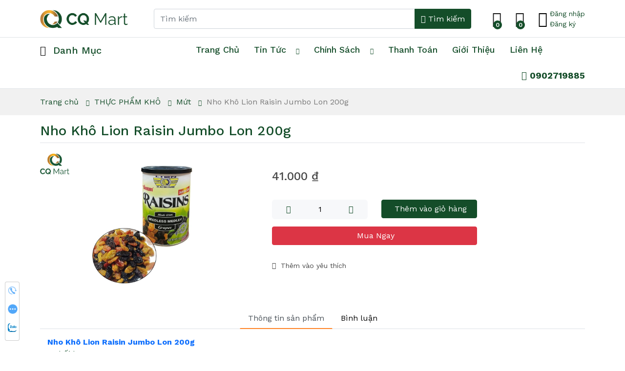

--- FILE ---
content_type: text/html; charset=utf-8
request_url: http://www.cqmart.vn/nho-kho-lion-raisin-jumbo-lon-200g
body_size: 14424
content:
<!DOCTYPE html><html lang=vi class=html-product-details-page><head><title>CQ Mart Food &amp; Wine. Nho Kh&#xF4; Lion Raisin Jumbo Lon 200g</title><meta charset=UTF-8><meta name=description content="CQ Mart chuyên cung cấp Nho Khô Lion Raisin Jumbo Lon 200g nhập khẩu giá tốt, sản phẩm chất lượng, đa dạng. Gọi ngay Hotline: 0906 986 885 để được tư vấn."><meta property=og:title content="CQ Mart Food &amp; Wine. Nho Khô Lion Raisin Jumbo Lon 200g"><meta property=og:description content="CQ Mart chuyên cung cấp Nho Khô Lion Raisin Jumbo Lon 200g nhập khẩu giá tốt, sản phẩm chất lượng, đa dạng. Gọi ngay Hotline: 0906 986 885 để được tư vấn."><meta name=keywords content="Nho Khô Raisin Hiệu Ligo 200g,Nho Khô Raisin,Nho Khô Lion Raisin Jumbo Lon 200g"><meta property=og:image content=https://www.cqmart.vn/images/thumbs/0010238_nho-kho-lion-raisin-jumbo-lon-200g_2000.png><meta property=og:image:url content=https://www.cqmart.vn/images/thumbs/0010238_nho-kho-lion-raisin-jumbo-lon-200g_2000.png><meta property=og:url content=https://www.cqmart.vn/nho-kho-lion-raisin-jumbo-lon-200g><meta name=generator content="CQ Mart Food &amp; Wine"><meta content="CQ Mart Food &amp; Wine" property=og:site_name><meta name=viewport content="width=device-width, initial-scale=1"><meta property=twitter:title content="CQ Mart Food &amp; Wine. Nho Khô Lion Raisin Jumbo Lon 200g"><meta property=twitter:description content="CQ Mart chuyên cung cấp Nho Khô Lion Raisin Jumbo Lon 200g nhập khẩu giá tốt, sản phẩm chất lượng, đa dạng. Gọi ngay Hotline: 0906 986 885 để được tư vấn."><meta property=twitter:image content=https://www.cqmart.vn/images/thumbs/0010238_nho-kho-lion-raisin-jumbo-lon-200g_2000.png><meta property=twitter:image:alt content="CQ Mart Food &amp; Wine. Nho Khô Lion Raisin Jumbo Lon 200g"><meta property=twitter:card content=summary><meta name=viewport content="width=device-width, initial-scale=1"><meta name=google-site-verification content=EPfE0hEWvaU_JohtFX_MGZ85qoRAytFnwBMxDuDMOJ0><script>!function(n,t,i,r,u,f,e){n.fbq||(u=n.fbq=function(){u.callMethod?u.callMethod.apply(u,arguments):u.queue.push(arguments)},n._fbq||(n._fbq=u),u.push=u,u.loaded=!0,u.version="2.0",u.queue=[],f=t.createElement(i),f.async=!0,f.src=r,e=t.getElementsByTagName(i)[0],e.parentNode.insertBefore(f,e))}(window,document,"script","https://connect.facebook.net/en_US/fbevents.js");fbq("init","965835500919512");fbq("track","PageView")</script><noscript><img height=1 width=1 style=display:none src="https://www.facebook.com/tr?id=965835500919512&amp;ev=PageView&amp;noscript=1"></noscript><script async src="https://www.googletagmanager.com/gtag/js?id=UA-102484507-8"></script><script>function gtag(){dataLayer.push(arguments)}window.dataLayer=window.dataLayer||[];gtag("js",new Date);gtag("config","UA-102484507-8")</script><script>(function(n,t,i,r,u){n[r]=n[r]||[];n[r].push({"gtm.start":(new Date).getTime(),event:"gtm.js"});var e=t.getElementsByTagName(i)[0],f=t.createElement(i),o=r!="dataLayer"?"&l="+r:"";f.async=!0;f.src="https://www.googletagmanager.com/gtm.js?id="+u+o;e.parentNode.insertBefore(f,e)})(window,document,"script","dataLayer","GTM-T2LDL7T")</script><link href=/lib/bootstrap5/css/bootstrap.css rel=stylesheet><link href=/lib/Swiper/swiper-bundle.css rel=stylesheet><link href=/lib/fancybox/jquery.fancybox.css rel=stylesheet><link href=/lib/jquery-confirm/jquery-confirm.min.css rel=stylesheet><link href=/lib/LineIcons/css/LineIcons.css rel=stylesheet><link href=/lib/LineIcons/css/LinIconsPro-Light.css rel=stylesheet><link href=/lib_npm/jquery-ui-dist/jquery-ui.min.css rel=stylesheet><link href=/css/reset.css rel=stylesheet><link href=/css/animate.css rel=stylesheet><link href=/Themes/DefaultClean/Content/css/styles.css rel=stylesheet><link href=/Themes/DefaultClean/Content/css/onlinesupport.css rel=stylesheet><link href=/Themes/DefaultClean/Content/css/productdetail.css rel=stylesheet><link rel=canonical href=http://www.cqmart.vn/nho-kho-lion-raisin-jumbo-lon-200g><link rel=apple-touch-icon sizes=180x180 href=/icons/icons_0/apple-touch-icon.png><link rel=icon type=image/png sizes=32x32 href=/icons/icons_0/favicon-32x32.png><link rel=icon type=image/png sizes=16x16 href=/icons/icons_0/favicon-16x16.png><link rel=manifest href=/icons/icons_0/site.webmanifest><link rel=mask-icon href=/icons/icons_0/safari-pinned-tab.svg color=#5bbad5><link rel="shortcut icon" href=/icons/icons_0/favicon.ico><meta name=msapplication-TileColor content=#da532c><meta name=msapplication-config content=/icons/icons_0/browserconfig.xml><meta name=theme-color content=#ffffff><body><div id=fb-root></div><div id=fb-customer-chat class=fb-customerchat></div><script>var chatbox=document.getElementById("fb-customer-chat");chatbox.setAttribute("page_id","102781178439709");chatbox.setAttribute("attribution","biz_inbox");window.fbAsyncInit=function(){FB.init({xfbml:!0,version:"v11.0"})},function(n,t,i){var r,u=n.getElementsByTagName(t)[0];n.getElementById(i)||(r=n.createElement(t),r.id=i,r.src="https://connect.facebook.net/vi_VN/sdk/xfbml.customerchat.js",u.parentNode.insertBefore(r,u))}(document,"script","facebook-jssdk")</script><noscript><iframe src="https://www.googletagmanager.com/ns.html?id=GTM-T2LDL7T" height=0 width=0 style=display:none;visibility:hidden></iframe></noscript><div class=ajax-loading-block-window style=display:none></div><div id=dialog-notifications-success title="Thông báo" style=display:none></div><div id=dialog-notifications-error title=Error style=display:none></div><div id=dialog-notifications-warning title=Warning style=display:none></div><div id=bar-notification class=bar-notification-container data-close=Close></div><header class=fixheader><div class="container header-mid"><div class="wrap-header clearfix"><a class=btn-menu href=javascript: onclick=toogleMenu()> <i class="lnil lnil-menu"></i> </a> <a class=main-logo href="/"> <img alt="CQ Mart Food &amp; Wine" src="https://cqmart.vn/images/thumbs/0009534_Logo CQ Mart_Ngang_2024.png"> </a><ul class="list-unstyled mainnav-right"><li><a class=lnkfavour href=/wishlist> <span class=wishlist-qty>0</span> <i class="lnil lnil-heart"></i> </a><li class="flyout-cart hasdropdown"><a class=lnkcart href=/cart> <span class=cart-count>0</span> <i class="lnil lnil-cart"></i> </a><div class="nav-dropdown cart-dropdown right">Giỏ hàng rỗng</div><li class=account><strong> <a href="/login?returnUrl=%2Fnho-kho-lion-raisin-jumbo-lon-200g"><i class="lnil lnil-user-alt"></i></a> </strong><div class=wr-lg><a href="/login?returnUrl=%2Fnho-kho-lion-raisin-jumbo-lon-200g"> Đăng nhập </a> <a href=/register>Đăng ký</a></div></ul><form method=get class=frmMainSearch action=/search><div class=input-group><input class=form-control type=text id=small-searchterms autocomplete=off name=q required placeholder="Tìm kiếm"> <button class="btn btn-primary" type=submit><i class="lnil lnil-search-alt"></i> <span class="d-none d-md-inline-block">Tìm kiếm</span><span class="d-inline-block d-md-none">Tìm</span></button></div></form></div></div><div class=header-bottom><div class="container clearfix"><div class=left-menu><h3 class=left-menu-header><a href=/san-pham><i class="lnir lnir-menu"></i> <span>Danh mục</span></a></h3><div class=left-menu-wrap><ul class=ul-left-menu><li><a class=text-uppercase href=/san-pham> <img width=16 alt="Tất cả sản phẩm" src=/images/box-4.svg> <span>Tất cả sản phẩm</span> </a><li><a href=/qua-tet> <img src=https://cqmart.vn/images/thumbs/0005261_qua-tet-2026.png alt="QUÀ TẾT 2026"> <span>QU&#xC0; T&#x1EBE;T 2026</span> </a> <a href=javascript: class=arrdown><i class="lnir lnir-chevron-right"></i> <i class="lnir lnir-chevron-down"></i></a><div class=clearfix></div><ul class=sublist><li><a href=/hop-qua-tet> <img src=https://cqmart.vn/images/default-image.png alt="Hộp quà tết"> <span>H&#x1ED9;p qu&#xE0; t&#x1EBF;t</span> </a><li><a href=/gio-qua-tet> <img src=https://cqmart.vn/images/default-image.png alt="Giỏ quà tết"> <span>Gi&#x1ECF; qu&#xE0; t&#x1EBF;t</span> </a><li><a href=/tui-qua-tet-2> <img src=https://cqmart.vn/images/default-image.png alt="Túi quà tết"> <span>T&#xFA;i qu&#xE0; t&#x1EBF;t</span> </a><li><a href=/catalogue-qua-tet-2025> <img src=https://cqmart.vn/images/default-image.png alt="Catalogue Quà Tết 2026"> <span>Catalogue Qu&#xE0; T&#x1EBF;t 2026</span> </a></ul><li><a href=/qua-tang> <img src=https://cqmart.vn/images/thumbs/0002713_qua-tang.png alt="QUÀ TẶNG"> <span>QU&#xC0; T&#x1EB6;NG</span> </a> <a href=javascript: class=arrdown><i class="lnir lnir-chevron-right"></i> <i class="lnir lnir-chevron-down"></i></a><div class=clearfix></div><ul class=sublist><li><a href=/hop-qua-tang> <img src=https://cqmart.vn/images/default-image.png alt="Hộp Quà Tặng "> <span>H&#x1ED9;p Qu&#xE0; T&#x1EB7;ng </span> </a> <a href=javascript: class=arrdown><i class="lnir lnir-chevron-right"></i> <i class="lnir lnir-chevron-down"></i></a><div class=clearfix></div><ul class=sublist><li><a href=/hop-qua-tang-8-3> <img src=https://cqmart.vn/images/default-image.png alt="Hộp quà tặng 8-3"> <span>H&#x1ED9;p qu&#xE0; t&#x1EB7;ng 8-3</span> </a></ul></ul><li><a href=/trai-cay-tuoi-fresh-fruit> <img src=https://cqmart.vn/images/thumbs/0004960_trai-cay-nhap-khau-fresh-fruit.jpeg alt="TRÁI CÂY NHẬP KHẨU - FRESH FRUIT"> <span>TR&#xC1;I C&#xC2;Y NH&#x1EAC;P KH&#x1EA8;U - FRESH FRUIT</span> </a><li><a href=/banh-keo> <img src=https://cqmart.vn/images/thumbs/0002714_banh-keo.png alt="BÁNH - KẸO"> <span>B&#xC1;NH - K&#x1EB8;O</span> </a> <a href=javascript: class=arrdown><i class="lnir lnir-chevron-right"></i> <i class="lnir lnir-chevron-down"></i></a><div class=clearfix></div><ul class=sublist><li><a href=/keo> <img src=https://cqmart.vn/images/default-image.png alt=Kẹo> <span>K&#x1EB9;o</span> </a><li><a href=/banh-2> <img src=https://cqmart.vn/images/default-image.png alt=Bánh> <span>B&#xE1;nh</span> </a></ul><li><a href=/tra-ca-phe> <img src=https://cqmart.vn/images/thumbs/0002721_tra-ca-phe.png alt="TRÀ - CÀ PHÊ"> <span>TR&#xC0; - C&#xC0; PH&#xCA;</span> </a> <a href=javascript: class=arrdown><i class="lnir lnir-chevron-right"></i> <i class="lnir lnir-chevron-down"></i></a><div class=clearfix></div><ul class=sublist><li><a href=/tra-lai> <img src=https://cqmart.vn/images/default-image.png alt=Trà> <span>Tr&#xE0;</span> </a><li><a href=/ca-phe> <img src=https://cqmart.vn/images/default-image.png alt="Cà phê"> <span>C&#xE0; ph&#xEA;</span> </a></ul><li><a href=/chocolate> <img src=https://cqmart.vn/images/thumbs/0002856_chocolate.png alt=CHOCOLATE> <span>CHOCOLATE</span> </a><li><a href=/kho-an-vat> <img src=https://cqmart.vn/images/thumbs/0002702_kho-an-vat.png alt="KHÔ - ĂN VẶT "> <span>KH&#xD4; - &#x102;N V&#x1EB6;T </span> </a> <a href=javascript: class=arrdown><i class="lnir lnir-chevron-right"></i> <i class="lnir lnir-chevron-down"></i></a><div class=clearfix></div><ul class=sublist><li><a href=/cac-loai-kho-an-lien> <img src=https://cqmart.vn/images/default-image.png alt=Khô> <span>Kh&#xF4;</span> </a><li><a href=/snack-tom-hanami> <img src=https://cqmart.vn/images/default-image.png alt="Ăn Vặt"> <span>&#x102;n V&#x1EB7;t</span> </a></ul><li><a href=/thuc-pham-kho> <img src=https://cqmart.vn/images/thumbs/0002710_thuc-pham-kho.png alt="THỰC PHẨM KHÔ "> <span>TH&#x1EF0;C PH&#x1EA8;M KH&#xD4; </span> </a> <a href=javascript: class=arrdown><i class="lnir lnir-chevron-right"></i> <i class="lnir lnir-chevron-down"></i></a><div class=clearfix></div><ul class=sublist><li><a href=/ngu-coc-yen-mach> <img src=https://cqmart.vn/images/default-image.png alt="Ngũ Cốc - Yến Mạch"> <span>Ng&#x169; C&#x1ED1;c - Y&#x1EBF;n M&#x1EA1;ch</span> </a><li><a href=/mut> <img src=https://cqmart.vn/images/default-image.png alt=Mứt> <span>M&#x1EE9;t</span> </a><li><a href=/hat> <img src=https://cqmart.vn/images/default-image.png alt=Hạt> <span>H&#x1EA1;t</span> </a><li><a href=/mi-nui> <img src=https://cqmart.vn/images/default-image.png alt="Mì &amp; Nui"> <span>M&#xEC; &amp; Nui</span> </a></ul><li><a href=/do-hop> <img src=https://cqmart.vn/images/thumbs/0002701_do-hop.png alt="ĐỒ HỘP"> <span>&#x110;&#x1ED2; H&#x1ED8;P</span> </a> <a href=javascript: class=arrdown><i class="lnir lnir-chevron-right"></i> <i class="lnir lnir-chevron-down"></i></a><div class=clearfix></div><ul class=sublist><li><a href=/thit-hop> <img src=https://cqmart.vn/images/default-image.png alt="Thịt Hộp"> <span>Th&#x1ECB;t H&#x1ED9;p</span> </a><li><a href=/lap-xuong> <img src=https://cqmart.vn/images/default-image.png alt="Lạp Xưởng "> <span>L&#x1EA1;p X&#x1B0;&#x1EDF;ng </span> </a><li><a href=/pate> <img src=https://cqmart.vn/images/default-image.png alt="Pate "> <span>Pate </span> </a><li><a href=/rau-cu-qua-dong-hop> <img src=https://cqmart.vn/images/default-image.png alt="Rau Củ, Quả Đóng Hộp"> <span>Rau C&#x1EE7;, Qu&#x1EA3; &#x110;&#xF3;ng H&#x1ED9;p</span> </a><li><a href=/ca-dong-hop> <img src=https://cqmart.vn/images/default-image.png alt="Cá Đóng Hộp"> <span>C&#xE1; &#x110;&#xF3;ng H&#x1ED9;p</span> </a></ul><li><a href=/san-pham-tu-sua> <img src=https://cqmart.vn/images/thumbs/0002712_sua-che-pham-tu-sua.png alt="SỮA - CHẾ PHẨM TỪ SỮA"> <span>S&#x1EEE;A - CH&#x1EBE; PH&#x1EA8;M T&#x1EEA; S&#x1EEE;A</span> </a> <a href=javascript: class=arrdown><i class="lnir lnir-chevron-right"></i> <i class="lnir lnir-chevron-down"></i></a><div class=clearfix></div><ul class=sublist><li><a href=/sua-dong-vat-2> <img src=https://cqmart.vn/images/default-image.png alt="Sữa Động Vât"> <span>S&#x1EEF;a &#x110;&#x1ED9;ng V&#xE2;t</span> </a><li><a href=/sua-thuc-vat> <img src=https://cqmart.vn/images/default-image.png alt="Sữa Thực Vật"> <span>S&#x1EEF;a Th&#x1EF1;c V&#x1EAD;t</span> </a><li><a href=/pho-mai-bo> <img src=https://cqmart.vn/images/default-image.png alt="Phô Mai &amp; Bơ"> <span>Ph&#xF4; Mai &amp; B&#x1A1;</span> </a></ul><li><a href=/gia-vi> <img src=https://cqmart.vn/images/thumbs/0002717_gia-vi-va-phu-lieu.png alt="GIA VỊ VÀ PHỤ LIỆU"> <span>GIA V&#x1ECA; V&#xC0; PH&#x1EE4; LI&#x1EC6;U</span> </a> <a href=javascript: class=arrdown><i class="lnir lnir-chevron-right"></i> <i class="lnir lnir-chevron-down"></i></a><div class=clearfix></div><ul class=sublist><li><a href=/dau-giam> <img src=https://cqmart.vn/images/default-image.png alt="Dầu - Giấm"> <span>D&#x1EA7;u - Gi&#x1EA5;m</span> </a><li><a href=/sot-tron> <img src=https://cqmart.vn/images/default-image.png alt="Sốt Trộn "> <span>S&#x1ED1;t Tr&#x1ED9;n </span> </a><li><a href=/sot-uop> <img src=https://cqmart.vn/images/default-image.png alt="Sốt Ướp"> <span>S&#x1ED1;t &#x1AF;&#x1EDB;p</span> </a><li><a href=/sot-my-y> <img src=https://cqmart.vn/images/default-image.png alt="Sốt Mỳ Ý"> <span>S&#x1ED1;t M&#x1EF3; &#xDD;</span> </a><li><a href=/gia-vi-2> <img src=https://cqmart.vn/images/default-image.png alt="Gia vị"> <span>Gia v&#x1ECB;</span> </a></ul><li><a href=/dong-lanh> <img src=https://cqmart.vn/images/thumbs/0002708_dong-lanh.png alt="ĐÔNG LẠNH"> <span>&#x110;&#xD4;NG L&#x1EA0;NH</span> </a> <a href=javascript: class=arrdown><i class="lnir lnir-chevron-right"></i> <i class="lnir lnir-chevron-down"></i></a><div class=clearfix></div><ul class=sublist><li><a href=/dong-lanh-2> <img src=https://cqmart.vn/images/default-image.png alt="Thực Phẩm Chế Biến Sẵn"> <span>Th&#x1EF1;c Ph&#x1EA9;m Ch&#x1EBF; Bi&#x1EBF;n S&#x1EB5;n</span> </a><li><a href=/thit-lon-uop-muoi-nhap-khau> <img src=https://cqmart.vn/images/default-image.png alt="Thịt Lợn Ướp Muối Nhập Khẩu"> <span>Th&#x1ECB;t L&#x1EE3;n &#x1AF;&#x1EDB;p Mu&#x1ED1;i Nh&#x1EAD;p Kh&#x1EA9;u</span> </a><li><a href=/thit-nhap-khau> <img src=https://cqmart.vn/images/default-image.png alt="Thịt Nhập Khẩu"> <span>Th&#x1ECB;t Nh&#x1EAD;p Kh&#x1EA9;u</span> </a></ul><li><a href=/ruou-sake-soju-vodka> <img src=https://cqmart.vn/images/thumbs/0002718_ruou-sake-soju-vodka.png alt="RƯỢU SAKE - SOJU - VODKA"> <span>R&#x1AF;&#x1EE2;U SAKE - SOJU - VODKA</span> </a> <a href=javascript: class=arrdown><i class="lnir lnir-chevron-right"></i> <i class="lnir lnir-chevron-down"></i></a><div class=clearfix></div><ul class=sublist><li><a href=/ruou-rum> <img src=https://cqmart.vn/images/default-image.png alt="Rượu Rum"> <span>R&#x1B0;&#x1EE3;u Rum</span> </a><li><a href=/ruou-sake> <img src=https://cqmart.vn/images/default-image.png alt="Rượu Sake "> <span>R&#x1B0;&#x1EE3;u Sake </span> </a><li><a href=/ruou-soju> <img src=https://cqmart.vn/images/default-image.png alt="Rượu Soju"> <span>R&#x1B0;&#x1EE3;u Soju</span> </a><li><a href=/ruou-vodka> <img src=https://cqmart.vn/images/default-image.png alt="Rượu Vodka"> <span>R&#x1B0;&#x1EE3;u Vodka</span> </a></ul><li><a href=/ruou-vang> <img src=https://cqmart.vn/images/thumbs/0002697_ruou-vang.png alt="RƯỢU VANG"> <span>R&#x1AF;&#x1EE2;U VANG</span> </a> <a href=javascript: class=arrdown><i class="lnir lnir-chevron-right"></i> <i class="lnir lnir-chevron-down"></i></a><div class=clearfix></div><ul class=sublist><li><a href=/ruou-vang-argentina> <img src=https://cqmart.vn/images/default-image.png alt="Rượu Vang Argentina "> <span>R&#x1B0;&#x1EE3;u Vang Argentina </span> </a><li><a href=/ruou-vang-y> <img src=https://cqmart.vn/images/default-image.png alt="Rượu Vang Ý"> <span>R&#x1B0;&#x1EE3;u Vang &#xDD;</span> </a><li><a href=/ruou-vang-phap> <img src=https://cqmart.vn/images/default-image.png alt="Rượu Vang Pháp"> <span>R&#x1B0;&#x1EE3;u Vang Ph&#xE1;p</span> </a><li><a href=/ruou-vang-chile> <img src=https://cqmart.vn/images/default-image.png alt="Rượu Vang Chile"> <span>R&#x1B0;&#x1EE3;u Vang Chile</span> </a><li><a href=/ruou-vang-tay-ban-nha> <img src=https://cqmart.vn/images/default-image.png alt="Rượu Vang Tây Ban Nha"> <span>R&#x1B0;&#x1EE3;u Vang T&#xE2;y Ban Nha</span> </a><li><a href=/ruou-vang-viet-nam> <img src=https://cqmart.vn/images/default-image.png alt="Rượu Vang Việt Nam"> <span>R&#x1B0;&#x1EE3;u Vang Vi&#x1EC7;t Nam</span> </a><li><a href=/ruou-vang-my> <img src=https://cqmart.vn/images/default-image.png alt="Rượu Vang Mỹ"> <span>R&#x1B0;&#x1EE3;u Vang M&#x1EF9;</span> </a><li><a href=/ruou-vang-uc> <img src=https://cqmart.vn/images/default-image.png alt="Rượu Vang Úc"> <span>R&#x1B0;&#x1EE3;u Vang &#xDA;c</span> </a><li><a href=/ruou-vang-duc> <img src=https://cqmart.vn/images/default-image.png alt="Rượu Vang Đức"> <span>R&#x1B0;&#x1EE3;u Vang &#x110;&#x1EE9;c</span> </a></ul><li><a href=/thuc-pham-tot-cho-suc-khoe> <img src=https://cqmart.vn/images/thumbs/0002706_thuc-pham-tot-cho-suc-khoe.png alt="THỰC PHẨM TỐT CHO SỨC KHỎE"> <span>TH&#x1EF0;C PH&#x1EA8;M T&#x1ED0;T CHO S&#x1EE8;C KH&#x1ECE;E</span> </a> <a href=javascript: class=arrdown><i class="lnir lnir-chevron-right"></i> <i class="lnir lnir-chevron-down"></i></a><div class=clearfix></div><ul class=sublist><li><a href=/hong-sam> <img src=https://cqmart.vn/images/default-image.png alt="Hồng Sâm"> <span>H&#x1ED3;ng S&#xE2;m</span> </a><li><a href=/yen> <img src=https://cqmart.vn/images/default-image.png alt=Yến> <span>Y&#x1EBF;n</span> </a><li><a href=/dong-trung> <img src=https://cqmart.vn/images/default-image.png alt="Đông trùng"> <span>&#x110;&#xF4;ng tr&#xF9;ng</span> </a><li><a href=/nam-linh-chi-kho-thai-lat> <img src=https://cqmart.vn/images/default-image.png alt="Nấm Linh Chi"> <span>N&#x1EA5;m Linh Chi</span> </a></ul><li><a href=/brandy-champagne> <img src=https://cqmart.vn/images/thumbs/0002705_brandy.png alt=BRANDY> <span>BRANDY</span> </a> <a href=javascript: class=arrdown><i class="lnir lnir-chevron-right"></i> <i class="lnir lnir-chevron-down"></i></a><div class=clearfix></div><ul class=sublist><li><a href=/ruou-johnnie-walker> <img src=https://cqmart.vn/images/default-image.png alt=Brandy> <span>Brandy</span> </a><li><a href=/champagne> <img src=https://cqmart.vn/images/default-image.png alt=Champagne> <span>Champagne</span> </a></ul><li><a href=/thuc-uong> <img src=https://cqmart.vn/images/thumbs/0002841_thuc-uong.png alt="THỨC UỐNG "> <span>TH&#x1EE8;C U&#x1ED0;NG </span> </a> <a href=javascript: class=arrdown><i class="lnir lnir-chevron-right"></i> <i class="lnir lnir-chevron-down"></i></a><div class=clearfix></div><ul class=sublist><li><a href=/bia-2> <img src=https://cqmart.vn/images/default-image.png alt=Bia> <span>Bia</span> </a><li><a href=/nuoc-trai-cay> <img src=https://cqmart.vn/images/default-image.png alt="Nước trái cây"> <span>N&#x1B0;&#x1EDB;c tr&#xE1;i c&#xE2;y</span> </a><li><a href=/nuoc-ngot> <img src=https://cqmart.vn/images/default-image.png alt="Nước ngọt"> <span>N&#x1B0;&#x1EDB;c ng&#x1ECD;t</span> </a><li><a href=/thuc-uong-khac> <img src=https://cqmart.vn/images/default-image.png alt="Thức uống khác "> <span>Th&#x1EE9;c u&#x1ED1;ng kh&#xE1;c </span> </a> <a href=javascript: class=arrdown><i class="lnir lnir-chevron-right"></i> <i class="lnir lnir-chevron-down"></i></a><div class=clearfix></div><ul class=sublist><li><a href=/ruou-vang-3> <img src=https://cqmart.vn/images/default-image.png alt="Rượu vang "> <span>R&#x1B0;&#x1EE3;u vang </span> </a><li><a href=/bia-3> <img src=https://cqmart.vn/images/default-image.png alt=Bia> <span>Bia</span> </a></ul></ul></ul></div></div><ul class=top-menu><li><a href="/" title="Trang chủ">Trang chủ</a><li><a href=/tin-tuc>Tin tức</a> <a href=javascript: class=arrdown><i class="lnir lnir-chevron-down"></i></a><ul class=sublist><li><a href=/tin-thi-truong> Tin Th&#x1ECB; Tr&#x1B0;&#x1EDD;ng </a><li><a href=/tin-khuyen-mai> Tin khuy&#x1EBF;n m&#xE3;i </a></ul><li><a href=/chinh-sach-2> <span>Ch&#xED;nh S&#xE1;ch</span> </a> <a href=javascript: class=arrdown> <i class="lnir lnir-chevron-down"></i></a><div class=clearfix></div><ul class=sublist><li><a href=/chinh-sach-giao-hang> <span>Ch&#xED;nh S&#xE1;ch Giao H&#xE0;ng</span> </a><li><a href=/chinh-sach-doi-hang> <span>Ch&#xED;nh S&#xE1;ch &#x110;&#x1ED5;i H&#xE0;ng</span> </a><li><a href=/chinh-sach-bao-mat-2> <span>Ch&#xED;nh s&#xE1;ch b&#x1EA3;o m&#x1EAD;t</span> </a></ul><li><a href=/phuong-thuc-thanh-toan-3> <span>Thanh to&#xE1;n</span> </a><li><a href=/gioi-thieu-4> <span>Gi&#x1EDB;i thi&#x1EC7;u</span> </a><li><a href=/lien-he>Liên hệ</a></ul><ul class="top-menu d-block d-md-none"><li><a href=/login> Đăng nhập </a><li><a href=/register>Đăng ký</a></ul><div class=hotline><a href=tel:0902719885><i class="lnil lnil-phone"></i> <strong>0902719885</strong></a></div></div></div></header><div class=mobilemenu><div class=header><div class=container><h3>Menu</h3><a href=javascript: onclick=toogleMenu()><i class="lnil lnil-close"></i></a></div></div><div class=header-bottom><div class="container clearfix"><div class=left-menu><h3 class=left-menu-header><a href=/san-pham><i class="lnir lnir-menu"></i> <span>Danh mục</span></a></h3><div class=left-menu-wrap><ul class=ul-left-menu><li><a class=text-uppercase href=/san-pham> <img width=16 alt="Tất cả sản phẩm" src=/images/box-4.svg> <span>Tất cả sản phẩm</span> </a><li><a href=/qua-tet> <img src=https://cqmart.vn/images/thumbs/0005261_qua-tet-2026.png alt="QUÀ TẾT 2026"> <span>QU&#xC0; T&#x1EBE;T 2026</span> </a> <a href=javascript: class=arrdown><i class="lnir lnir-chevron-right"></i> <i class="lnir lnir-chevron-down"></i></a><div class=clearfix></div><ul class=sublist><li><a href=/hop-qua-tet> <img src=https://cqmart.vn/images/default-image.png alt="Hộp quà tết"> <span>H&#x1ED9;p qu&#xE0; t&#x1EBF;t</span> </a><li><a href=/gio-qua-tet> <img src=https://cqmart.vn/images/default-image.png alt="Giỏ quà tết"> <span>Gi&#x1ECF; qu&#xE0; t&#x1EBF;t</span> </a><li><a href=/tui-qua-tet-2> <img src=https://cqmart.vn/images/default-image.png alt="Túi quà tết"> <span>T&#xFA;i qu&#xE0; t&#x1EBF;t</span> </a><li><a href=/catalogue-qua-tet-2025> <img src=https://cqmart.vn/images/default-image.png alt="Catalogue Quà Tết 2026"> <span>Catalogue Qu&#xE0; T&#x1EBF;t 2026</span> </a></ul><li><a href=/qua-tang> <img src=https://cqmart.vn/images/thumbs/0002713_qua-tang.png alt="QUÀ TẶNG"> <span>QU&#xC0; T&#x1EB6;NG</span> </a> <a href=javascript: class=arrdown><i class="lnir lnir-chevron-right"></i> <i class="lnir lnir-chevron-down"></i></a><div class=clearfix></div><ul class=sublist><li><a href=/hop-qua-tang> <img src=https://cqmart.vn/images/default-image.png alt="Hộp Quà Tặng "> <span>H&#x1ED9;p Qu&#xE0; T&#x1EB7;ng </span> </a> <a href=javascript: class=arrdown><i class="lnir lnir-chevron-right"></i> <i class="lnir lnir-chevron-down"></i></a><div class=clearfix></div><ul class=sublist><li><a href=/hop-qua-tang-8-3> <img src=https://cqmart.vn/images/default-image.png alt="Hộp quà tặng 8-3"> <span>H&#x1ED9;p qu&#xE0; t&#x1EB7;ng 8-3</span> </a></ul></ul><li><a href=/trai-cay-tuoi-fresh-fruit> <img src=https://cqmart.vn/images/thumbs/0004960_trai-cay-nhap-khau-fresh-fruit.jpeg alt="TRÁI CÂY NHẬP KHẨU - FRESH FRUIT"> <span>TR&#xC1;I C&#xC2;Y NH&#x1EAC;P KH&#x1EA8;U - FRESH FRUIT</span> </a><li><a href=/banh-keo> <img src=https://cqmart.vn/images/thumbs/0002714_banh-keo.png alt="BÁNH - KẸO"> <span>B&#xC1;NH - K&#x1EB8;O</span> </a> <a href=javascript: class=arrdown><i class="lnir lnir-chevron-right"></i> <i class="lnir lnir-chevron-down"></i></a><div class=clearfix></div><ul class=sublist><li><a href=/keo> <img src=https://cqmart.vn/images/default-image.png alt=Kẹo> <span>K&#x1EB9;o</span> </a><li><a href=/banh-2> <img src=https://cqmart.vn/images/default-image.png alt=Bánh> <span>B&#xE1;nh</span> </a></ul><li><a href=/tra-ca-phe> <img src=https://cqmart.vn/images/thumbs/0002721_tra-ca-phe.png alt="TRÀ - CÀ PHÊ"> <span>TR&#xC0; - C&#xC0; PH&#xCA;</span> </a> <a href=javascript: class=arrdown><i class="lnir lnir-chevron-right"></i> <i class="lnir lnir-chevron-down"></i></a><div class=clearfix></div><ul class=sublist><li><a href=/tra-lai> <img src=https://cqmart.vn/images/default-image.png alt=Trà> <span>Tr&#xE0;</span> </a><li><a href=/ca-phe> <img src=https://cqmart.vn/images/default-image.png alt="Cà phê"> <span>C&#xE0; ph&#xEA;</span> </a></ul><li><a href=/chocolate> <img src=https://cqmart.vn/images/thumbs/0002856_chocolate.png alt=CHOCOLATE> <span>CHOCOLATE</span> </a><li><a href=/kho-an-vat> <img src=https://cqmart.vn/images/thumbs/0002702_kho-an-vat.png alt="KHÔ - ĂN VẶT "> <span>KH&#xD4; - &#x102;N V&#x1EB6;T </span> </a> <a href=javascript: class=arrdown><i class="lnir lnir-chevron-right"></i> <i class="lnir lnir-chevron-down"></i></a><div class=clearfix></div><ul class=sublist><li><a href=/cac-loai-kho-an-lien> <img src=https://cqmart.vn/images/default-image.png alt=Khô> <span>Kh&#xF4;</span> </a><li><a href=/snack-tom-hanami> <img src=https://cqmart.vn/images/default-image.png alt="Ăn Vặt"> <span>&#x102;n V&#x1EB7;t</span> </a></ul><li><a href=/thuc-pham-kho> <img src=https://cqmart.vn/images/thumbs/0002710_thuc-pham-kho.png alt="THỰC PHẨM KHÔ "> <span>TH&#x1EF0;C PH&#x1EA8;M KH&#xD4; </span> </a> <a href=javascript: class=arrdown><i class="lnir lnir-chevron-right"></i> <i class="lnir lnir-chevron-down"></i></a><div class=clearfix></div><ul class=sublist><li><a href=/ngu-coc-yen-mach> <img src=https://cqmart.vn/images/default-image.png alt="Ngũ Cốc - Yến Mạch"> <span>Ng&#x169; C&#x1ED1;c - Y&#x1EBF;n M&#x1EA1;ch</span> </a><li><a href=/mut> <img src=https://cqmart.vn/images/default-image.png alt=Mứt> <span>M&#x1EE9;t</span> </a><li><a href=/hat> <img src=https://cqmart.vn/images/default-image.png alt=Hạt> <span>H&#x1EA1;t</span> </a><li><a href=/mi-nui> <img src=https://cqmart.vn/images/default-image.png alt="Mì &amp; Nui"> <span>M&#xEC; &amp; Nui</span> </a></ul><li><a href=/do-hop> <img src=https://cqmart.vn/images/thumbs/0002701_do-hop.png alt="ĐỒ HỘP"> <span>&#x110;&#x1ED2; H&#x1ED8;P</span> </a> <a href=javascript: class=arrdown><i class="lnir lnir-chevron-right"></i> <i class="lnir lnir-chevron-down"></i></a><div class=clearfix></div><ul class=sublist><li><a href=/thit-hop> <img src=https://cqmart.vn/images/default-image.png alt="Thịt Hộp"> <span>Th&#x1ECB;t H&#x1ED9;p</span> </a><li><a href=/lap-xuong> <img src=https://cqmart.vn/images/default-image.png alt="Lạp Xưởng "> <span>L&#x1EA1;p X&#x1B0;&#x1EDF;ng </span> </a><li><a href=/pate> <img src=https://cqmart.vn/images/default-image.png alt="Pate "> <span>Pate </span> </a><li><a href=/rau-cu-qua-dong-hop> <img src=https://cqmart.vn/images/default-image.png alt="Rau Củ, Quả Đóng Hộp"> <span>Rau C&#x1EE7;, Qu&#x1EA3; &#x110;&#xF3;ng H&#x1ED9;p</span> </a><li><a href=/ca-dong-hop> <img src=https://cqmart.vn/images/default-image.png alt="Cá Đóng Hộp"> <span>C&#xE1; &#x110;&#xF3;ng H&#x1ED9;p</span> </a></ul><li><a href=/san-pham-tu-sua> <img src=https://cqmart.vn/images/thumbs/0002712_sua-che-pham-tu-sua.png alt="SỮA - CHẾ PHẨM TỪ SỮA"> <span>S&#x1EEE;A - CH&#x1EBE; PH&#x1EA8;M T&#x1EEA; S&#x1EEE;A</span> </a> <a href=javascript: class=arrdown><i class="lnir lnir-chevron-right"></i> <i class="lnir lnir-chevron-down"></i></a><div class=clearfix></div><ul class=sublist><li><a href=/sua-dong-vat-2> <img src=https://cqmart.vn/images/default-image.png alt="Sữa Động Vât"> <span>S&#x1EEF;a &#x110;&#x1ED9;ng V&#xE2;t</span> </a><li><a href=/sua-thuc-vat> <img src=https://cqmart.vn/images/default-image.png alt="Sữa Thực Vật"> <span>S&#x1EEF;a Th&#x1EF1;c V&#x1EAD;t</span> </a><li><a href=/pho-mai-bo> <img src=https://cqmart.vn/images/default-image.png alt="Phô Mai &amp; Bơ"> <span>Ph&#xF4; Mai &amp; B&#x1A1;</span> </a></ul><li><a href=/gia-vi> <img src=https://cqmart.vn/images/thumbs/0002717_gia-vi-va-phu-lieu.png alt="GIA VỊ VÀ PHỤ LIỆU"> <span>GIA V&#x1ECA; V&#xC0; PH&#x1EE4; LI&#x1EC6;U</span> </a> <a href=javascript: class=arrdown><i class="lnir lnir-chevron-right"></i> <i class="lnir lnir-chevron-down"></i></a><div class=clearfix></div><ul class=sublist><li><a href=/dau-giam> <img src=https://cqmart.vn/images/default-image.png alt="Dầu - Giấm"> <span>D&#x1EA7;u - Gi&#x1EA5;m</span> </a><li><a href=/sot-tron> <img src=https://cqmart.vn/images/default-image.png alt="Sốt Trộn "> <span>S&#x1ED1;t Tr&#x1ED9;n </span> </a><li><a href=/sot-uop> <img src=https://cqmart.vn/images/default-image.png alt="Sốt Ướp"> <span>S&#x1ED1;t &#x1AF;&#x1EDB;p</span> </a><li><a href=/sot-my-y> <img src=https://cqmart.vn/images/default-image.png alt="Sốt Mỳ Ý"> <span>S&#x1ED1;t M&#x1EF3; &#xDD;</span> </a><li><a href=/gia-vi-2> <img src=https://cqmart.vn/images/default-image.png alt="Gia vị"> <span>Gia v&#x1ECB;</span> </a></ul><li><a href=/dong-lanh> <img src=https://cqmart.vn/images/thumbs/0002708_dong-lanh.png alt="ĐÔNG LẠNH"> <span>&#x110;&#xD4;NG L&#x1EA0;NH</span> </a> <a href=javascript: class=arrdown><i class="lnir lnir-chevron-right"></i> <i class="lnir lnir-chevron-down"></i></a><div class=clearfix></div><ul class=sublist><li><a href=/dong-lanh-2> <img src=https://cqmart.vn/images/default-image.png alt="Thực Phẩm Chế Biến Sẵn"> <span>Th&#x1EF1;c Ph&#x1EA9;m Ch&#x1EBF; Bi&#x1EBF;n S&#x1EB5;n</span> </a><li><a href=/thit-lon-uop-muoi-nhap-khau> <img src=https://cqmart.vn/images/default-image.png alt="Thịt Lợn Ướp Muối Nhập Khẩu"> <span>Th&#x1ECB;t L&#x1EE3;n &#x1AF;&#x1EDB;p Mu&#x1ED1;i Nh&#x1EAD;p Kh&#x1EA9;u</span> </a><li><a href=/thit-nhap-khau> <img src=https://cqmart.vn/images/default-image.png alt="Thịt Nhập Khẩu"> <span>Th&#x1ECB;t Nh&#x1EAD;p Kh&#x1EA9;u</span> </a></ul><li><a href=/ruou-sake-soju-vodka> <img src=https://cqmart.vn/images/thumbs/0002718_ruou-sake-soju-vodka.png alt="RƯỢU SAKE - SOJU - VODKA"> <span>R&#x1AF;&#x1EE2;U SAKE - SOJU - VODKA</span> </a> <a href=javascript: class=arrdown><i class="lnir lnir-chevron-right"></i> <i class="lnir lnir-chevron-down"></i></a><div class=clearfix></div><ul class=sublist><li><a href=/ruou-rum> <img src=https://cqmart.vn/images/default-image.png alt="Rượu Rum"> <span>R&#x1B0;&#x1EE3;u Rum</span> </a><li><a href=/ruou-sake> <img src=https://cqmart.vn/images/default-image.png alt="Rượu Sake "> <span>R&#x1B0;&#x1EE3;u Sake </span> </a><li><a href=/ruou-soju> <img src=https://cqmart.vn/images/default-image.png alt="Rượu Soju"> <span>R&#x1B0;&#x1EE3;u Soju</span> </a><li><a href=/ruou-vodka> <img src=https://cqmart.vn/images/default-image.png alt="Rượu Vodka"> <span>R&#x1B0;&#x1EE3;u Vodka</span> </a></ul><li><a href=/ruou-vang> <img src=https://cqmart.vn/images/thumbs/0002697_ruou-vang.png alt="RƯỢU VANG"> <span>R&#x1AF;&#x1EE2;U VANG</span> </a> <a href=javascript: class=arrdown><i class="lnir lnir-chevron-right"></i> <i class="lnir lnir-chevron-down"></i></a><div class=clearfix></div><ul class=sublist><li><a href=/ruou-vang-argentina> <img src=https://cqmart.vn/images/default-image.png alt="Rượu Vang Argentina "> <span>R&#x1B0;&#x1EE3;u Vang Argentina </span> </a><li><a href=/ruou-vang-y> <img src=https://cqmart.vn/images/default-image.png alt="Rượu Vang Ý"> <span>R&#x1B0;&#x1EE3;u Vang &#xDD;</span> </a><li><a href=/ruou-vang-phap> <img src=https://cqmart.vn/images/default-image.png alt="Rượu Vang Pháp"> <span>R&#x1B0;&#x1EE3;u Vang Ph&#xE1;p</span> </a><li><a href=/ruou-vang-chile> <img src=https://cqmart.vn/images/default-image.png alt="Rượu Vang Chile"> <span>R&#x1B0;&#x1EE3;u Vang Chile</span> </a><li><a href=/ruou-vang-tay-ban-nha> <img src=https://cqmart.vn/images/default-image.png alt="Rượu Vang Tây Ban Nha"> <span>R&#x1B0;&#x1EE3;u Vang T&#xE2;y Ban Nha</span> </a><li><a href=/ruou-vang-viet-nam> <img src=https://cqmart.vn/images/default-image.png alt="Rượu Vang Việt Nam"> <span>R&#x1B0;&#x1EE3;u Vang Vi&#x1EC7;t Nam</span> </a><li><a href=/ruou-vang-my> <img src=https://cqmart.vn/images/default-image.png alt="Rượu Vang Mỹ"> <span>R&#x1B0;&#x1EE3;u Vang M&#x1EF9;</span> </a><li><a href=/ruou-vang-uc> <img src=https://cqmart.vn/images/default-image.png alt="Rượu Vang Úc"> <span>R&#x1B0;&#x1EE3;u Vang &#xDA;c</span> </a><li><a href=/ruou-vang-duc> <img src=https://cqmart.vn/images/default-image.png alt="Rượu Vang Đức"> <span>R&#x1B0;&#x1EE3;u Vang &#x110;&#x1EE9;c</span> </a></ul><li><a href=/thuc-pham-tot-cho-suc-khoe> <img src=https://cqmart.vn/images/thumbs/0002706_thuc-pham-tot-cho-suc-khoe.png alt="THỰC PHẨM TỐT CHO SỨC KHỎE"> <span>TH&#x1EF0;C PH&#x1EA8;M T&#x1ED0;T CHO S&#x1EE8;C KH&#x1ECE;E</span> </a> <a href=javascript: class=arrdown><i class="lnir lnir-chevron-right"></i> <i class="lnir lnir-chevron-down"></i></a><div class=clearfix></div><ul class=sublist><li><a href=/hong-sam> <img src=https://cqmart.vn/images/default-image.png alt="Hồng Sâm"> <span>H&#x1ED3;ng S&#xE2;m</span> </a><li><a href=/yen> <img src=https://cqmart.vn/images/default-image.png alt=Yến> <span>Y&#x1EBF;n</span> </a><li><a href=/dong-trung> <img src=https://cqmart.vn/images/default-image.png alt="Đông trùng"> <span>&#x110;&#xF4;ng tr&#xF9;ng</span> </a><li><a href=/nam-linh-chi-kho-thai-lat> <img src=https://cqmart.vn/images/default-image.png alt="Nấm Linh Chi"> <span>N&#x1EA5;m Linh Chi</span> </a></ul><li><a href=/brandy-champagne> <img src=https://cqmart.vn/images/thumbs/0002705_brandy.png alt=BRANDY> <span>BRANDY</span> </a> <a href=javascript: class=arrdown><i class="lnir lnir-chevron-right"></i> <i class="lnir lnir-chevron-down"></i></a><div class=clearfix></div><ul class=sublist><li><a href=/ruou-johnnie-walker> <img src=https://cqmart.vn/images/default-image.png alt=Brandy> <span>Brandy</span> </a><li><a href=/champagne> <img src=https://cqmart.vn/images/default-image.png alt=Champagne> <span>Champagne</span> </a></ul><li><a href=/thuc-uong> <img src=https://cqmart.vn/images/thumbs/0002841_thuc-uong.png alt="THỨC UỐNG "> <span>TH&#x1EE8;C U&#x1ED0;NG </span> </a> <a href=javascript: class=arrdown><i class="lnir lnir-chevron-right"></i> <i class="lnir lnir-chevron-down"></i></a><div class=clearfix></div><ul class=sublist><li><a href=/bia-2> <img src=https://cqmart.vn/images/default-image.png alt=Bia> <span>Bia</span> </a><li><a href=/nuoc-trai-cay> <img src=https://cqmart.vn/images/default-image.png alt="Nước trái cây"> <span>N&#x1B0;&#x1EDB;c tr&#xE1;i c&#xE2;y</span> </a><li><a href=/nuoc-ngot> <img src=https://cqmart.vn/images/default-image.png alt="Nước ngọt"> <span>N&#x1B0;&#x1EDB;c ng&#x1ECD;t</span> </a><li><a href=/thuc-uong-khac> <img src=https://cqmart.vn/images/default-image.png alt="Thức uống khác "> <span>Th&#x1EE9;c u&#x1ED1;ng kh&#xE1;c </span> </a> <a href=javascript: class=arrdown><i class="lnir lnir-chevron-right"></i> <i class="lnir lnir-chevron-down"></i></a><div class=clearfix></div><ul class=sublist><li><a href=/ruou-vang-3> <img src=https://cqmart.vn/images/default-image.png alt="Rượu vang "> <span>R&#x1B0;&#x1EE3;u vang </span> </a><li><a href=/bia-3> <img src=https://cqmart.vn/images/default-image.png alt=Bia> <span>Bia</span> </a></ul></ul></ul></div></div><ul class=top-menu><li><a href="/" title="Trang chủ">Trang chủ</a><li><a href=/tin-tuc>Tin tức</a> <a href=javascript: class=arrdown><i class="lnir lnir-chevron-down"></i></a><ul class=sublist><li><a href=/tin-thi-truong> Tin Th&#x1ECB; Tr&#x1B0;&#x1EDD;ng </a><li><a href=/tin-khuyen-mai> Tin khuy&#x1EBF;n m&#xE3;i </a></ul><li><a href=/chinh-sach-2> <span>Ch&#xED;nh S&#xE1;ch</span> </a> <a href=javascript: class=arrdown> <i class="lnir lnir-chevron-down"></i></a><div class=clearfix></div><ul class=sublist><li><a href=/chinh-sach-giao-hang> <span>Ch&#xED;nh S&#xE1;ch Giao H&#xE0;ng</span> </a><li><a href=/chinh-sach-doi-hang> <span>Ch&#xED;nh S&#xE1;ch &#x110;&#x1ED5;i H&#xE0;ng</span> </a><li><a href=/chinh-sach-bao-mat-2> <span>Ch&#xED;nh s&#xE1;ch b&#x1EA3;o m&#x1EAD;t</span> </a></ul><li><a href=/phuong-thuc-thanh-toan-3> <span>Thanh to&#xE1;n</span> </a><li><a href=/gioi-thieu-4> <span>Gi&#x1EDB;i thi&#x1EC7;u</span> </a><li><a href=/lien-he>Liên hệ</a></ul><ul class="top-menu d-block d-md-none"><li><a href=/login> Đăng nhập </a><li><a href=/register>Đăng ký</a></ul><div class=hotline><a href=tel:0902719885><i class="lnil lnil-phone"></i> <strong>0902719885</strong></a></div></div></div></div><div class=mobilefilter><a href=javascript: class=btn-closefilter> <i class="lnil lnil-close"></i> </a></div><div class=master-wrapper-content><div class=breadcrumb><div class=container><ul itemscope itemtype=http://schema.org/BreadcrumbList><li><span> <a href="/"> <span>Trang chủ</span> </a> </span> <span class=delimiter><i class="lnil lnil-chevron-right"></i></span><li itemprop=itemListElement itemscope itemtype=http://schema.org/ListItem><a href=/thuc-pham-kho itemprop=item> <span itemprop=name>TH&#x1EF0;C PH&#x1EA8;M KH&#xD4; </span> </a> <span class=delimiter><i class="lnil lnil-chevron-right"></i></span><meta itemprop=position content=1><li itemprop=itemListElement itemscope itemtype=http://schema.org/ListItem><a href=/mut itemprop=item> <span itemprop=name>M&#x1EE9;t</span> </a> <span class=delimiter><i class="lnil lnil-chevron-right"></i></span><meta itemprop=position content=2><li itemprop=itemListElement itemscope itemtype=http://schema.org/ListItem><strong class=current-item itemprop=name>Nho Kh&#xF4; Lion Raisin Jumbo Lon 200g</strong> <span itemprop=item itemscope itemtype=http://schema.org/Thing id=/nho-kho-lion-raisin-jumbo-lon-200g> </span><meta itemprop=position content=3></ul></div></div><div class="page product-details-page container"><div class=page-body><form method=post id=product-details-form action=/nho-kho-lion-raisin-jumbo-lon-200g><div itemscope itemtype=http://schema.org/Product><meta itemprop=name content="Nho Khô Lion Raisin Jumbo Lon 200g"><meta itemprop=sku content="SP000148 "><meta itemprop=gtin><meta itemprop=mpn><meta itemprop=description><meta itemprop=image content=https://www.cqmart.vn/images/thumbs/0010238_nho-kho-lion-raisin-jumbo-lon-200g_2000.png><div itemprop=offers itemscope itemtype=http://schema.org/Offer><meta itemprop=url content=http://www.cqmart.vn/nho-kho-lion-raisin-jumbo-lon-200g><meta itemprop=price content=41000.00><meta itemprop=priceCurrency content=d><meta itemprop=priceValidUntil><meta itemprop=availability content=http://schema.org/InStock></div><div itemprop=review itemscope itemtype=http://schema.org/Review><meta itemprop=author content=ALL><meta itemprop=url content=/productreviews/2420></div></div><div data-productid=2420><div class="product-detail-header clearfix"><div class=cl><h1 class=h3>Nho Kh&#xF4; Lion Raisin Jumbo Lon 200g</h1></div></div><div class=row><div class=col-md-5><div class=product-picture-gallery><div class="swiper-container gallery-top"><div class=swiper-wrapper><div class=swiper-slide><a data-fancybox=gallery href=https://www.cqmart.vn/images/thumbs/0010239_nho-kho-lion-raisin-jumbo-lon-200g.jpeg alt="Nho Khô Lion Raisin Jumbo Lon 200g" title="Nho Khô Lion Raisin Jumbo Lon 200g"><div class=zoom><img src=https://www.cqmart.vn/images/thumbs/0010239_nho-kho-lion-raisin-jumbo-lon-200g.jpeg alt="Nho Khô Lion Raisin Jumbo Lon 200g" title="Nho Khô Lion Raisin Jumbo Lon 200g"></div></a></div></div></div></div></div><div class=col-md-7><div class=prices><span class=price>41.000 &#x20AB;</span></div><div><div class=add-to-cart><div class="box-quantity clearfix"><div class=wrapq><div class=wr-q><span class=sub> <i class="lnil lnil-minus"></i> </span> <input value=1 id=product_enteredQuantity_2420 class=qty-input type=text aria-label="Enter a quantity" data-val=true data-val-required="The Qty field is required." name=addtocart_2420.EnteredQuantity> <span class=add> <i class="lnil lnil-plus"></i> </span></div></div><div class=wr-btn><a id=add-to-cart-button-2420 href=javascript: onclick="return AjaxCart.addproducttocart_details(&#34;/addproducttocart/details/2420/1&#34;,&#34;#product-details-form&#34;),!1" class="btn btn-primary"> <i class="lnil lnil-shopping-bag"></i> <span class=d-md-inline>Th&#xEA;m v&#xE0;o gi&#x1ECF; h&#xE0;ng</span> </a></div></div><div class=buy-now><a href=javascript: onclick="return AjaxCart.buynow_details(&#34;/addproducttocart/details/2420/1&#34;,&#34;#product-details-form&#34;),!1" class="btn btn-danger w-100"> <i class="lnil lnil-shopping-bag"></i> <span class=d-md-inline>Mua Ngay</span> </a></div></div></div><div class="wishlistvcompare clearfix"><div class=add-to-wishlist><a href=javascript: onclick="return AjaxCart.addproducttocart_details(&#34;/addproducttocart/details/2420/2&#34;,&#34;#product-details-form&#34;),!1"><i class="lnil lnil-heart"></i> <span>Th&#xEA;m v&#xE0;o y&#xEA;u th&#xED;ch</span></a></div></div></div></div><div class=product-content><ul class="nav nav-tabs justify-content-center" id=myTab role=tablist><li class=nav-item role=presentation><button class="nav-link active" id=home-tab data-bs-toggle=tab data-bs-target=#home type=button role=tab aria-controls=home aria-selected=true>Thông tin sản phẩm</button><li class=nav-item role=presentation><button class=nav-link id=contact-tab data-bs-toggle=tab data-bs-target=#contact type=button role=tab aria-controls=contact aria-selected=false>Bình luận</button></ul><div class=tab-content id=myTabContent><div class="tab-pane fade show active" id=home role=tabpanel aria-labelledby=home-tab><div class=full-description><p style=text-align:justify><a href=https://www.cqmart.vn/thuc-pham-kho><strong><span><span>Nho Khô Lion Raisin Jumbo Lon 200g</span></span></strong></a><p style=text-align:justify><span><span>- Khối lượng : 200g</span></span><p style=text-align:justify><span><span>- Xuất xứ : Mỹ</span></span><p style=text-align:justify><span><span><span>- Với công nghệ sấy khô hiện đại, Nho khô Raisins vẫn lưu giữ được hương vị ngon ngọt, chua chua của nho tươi, đồng thời giữ toàn vẹn giá trị dinh dưỡng cao của loại trái cây này.</span></span></span><p style=text-align:justify><span><span><span>- Lion Raisins được lựa chọn những quả nho không hạt tươi ngon, ở những khu vườn <em><a href=https://www.cqmart.vn/thuc-pham-kho>nho hữu cơ</a></em> lớn nhất vùng California, được chứng nhận là giống nho chất lượng, chứa hàm lượng giá trị dinh dưỡng cao. </span></span></span><p style=text-align:justify><span><span><span>- Quy trình sản xuất và chế biến đảm bảo vệ sinh an toàn thực phẩm, không chứa thêm các phụ gia hay chất bảo quản độc hại ảnh hưởng đến sức khỏe người dùng.</span></span></span><p style=text-align:justify><span><span><span>- Nho khô Lion Raisins chứa vitamin, khoáng chất, và là chất chống oxy hóa tuyệt vời, có thể ngăn ngừa ung thư, tốt cho tiêu hóa, tăng cường năng lượng và hệ thống miễn dịch, đồng thời làm đẹp da, tóc,... Sản phẩm có lợi cho sức khỏe, đặc biệt tốt cho phụ nữ mang thai và trẻ em.</span></span></span><p style=text-align:justify><span><span><span><img src="/images/uploaded/Dung/Dung Logo Moi/nho-kho-raisin.jpg" alt="" width=1280></span></span></span></div></div><div class="tab-pane fade" id=profile role=tabpanel aria-labelledby=profile-tab></div><div class="tab-pane fade" id=contact role=tabpanel aria-labelledby=contact-tab></div></div><div class=topic-block><div class=topic-block-body><div><hr><p>CQ Mart Food &amp; Wine<br>Điện thoại: <a href=tel:0902719885 target=_blank rel=noopener>0902 719 885</a><br>Facebook:&nbsp;<a href="https://www.facebook.com/cqmartfoodwine/" target=_blank rel=noopener>fb.com/cqmartfoodwine</a><br>Địa chỉ: <span>149 Nguyễn Thị Minh Khai, Phường Bến Thành, TP.HCM</span></div></div></div></div><div class="related-products-grid product-grid my-4"><div class=title><strong>Có thể bạn thích</strong></div><div class="swiper-container suggest-product"><div class=swiper-wrapper><div class=swiper-slide><div class=product-item><div class=productItem data-productid=275><a title="Mứt Hạt Sen Thành Long 200g - Hộp Vuông" class=wr-imgitem href=/mut-hat-sen-thanh-long-200g-hop-vuong> <img class="img-fluid lazy" data-src=https://www.cqmart.vn/images/thumbs/0001492_mut-hat-sen-thanh-long-200g-hop-vuong_256.png alt="Mứt Hạt Sen Thành Long 200g - Hộp Vuông"><ul class=ft-button><li onclick="return AjaxCart.addproducttocart_catalog(&#34;/addproducttocart/catalog/275/2/1&#34;),!1" title="Thêm vào yêu thích" class="circle favorite"><i class="lnil lnil-heart"></i><li title="Xem nhanh sản phẩm" onclick="quickView(&#34;/quickview?productId=275&#34;)" class="circle quickview"><i class="lnil lnil-eye"></i><li title="Thêm vào giỏ hàng" onclick="return AjaxCart.addproducttocart_catalog(&#34;/addproducttocart/catalog/275/1/1&#34;),!1" class="circle quickview"><i class="lnil lnil-cart"></i></ul></a><div class=productinfo><h3><a class=p-name title="Mứt Hạt Sen Thành Long 200g - Hộp Vuông" href=/mut-hat-sen-thanh-long-200g-hop-vuong>M&#x1EE9;t H&#x1EA1;t Sen Th&#xE0;nh Long 200g - H&#x1ED9;p Vu&#xF4;ng</a></h3><div class="d-block d-md-flex align-items-center"><span class="price d-block d-md-inline-block me-2"> 108.000 &#x20AB; </span></div></div></div></div></div><div class=swiper-slide><div class=product-item><div class=productItem data-productid=235><a title="Mứt Gừng Huế Thành Long 200g - Hộp Vuông" class=wr-imgitem href=/mut-gung-hue-thanh-long-200g-hop-vuong> <img class="img-fluid lazy" data-src=https://www.cqmart.vn/images/thumbs/0001411_mut-gung-hue-thanh-long-200g-hop-vuong_256.png alt="Mứt Gừng Huế Thành Long 200g - Hộp Vuông"><ul class=ft-button><li onclick="return AjaxCart.addproducttocart_catalog(&#34;/addproducttocart/catalog/235/2/1&#34;),!1" title="Thêm vào yêu thích" class="circle favorite"><i class="lnil lnil-heart"></i><li title="Xem nhanh sản phẩm" onclick="quickView(&#34;/quickview?productId=235&#34;)" class="circle quickview"><i class="lnil lnil-eye"></i><li title="Thêm vào giỏ hàng" onclick="return AjaxCart.addproducttocart_catalog(&#34;/addproducttocart/catalog/235/1/1&#34;),!1" class="circle quickview"><i class="lnil lnil-cart"></i></ul></a><div class=productinfo><h3><a class=p-name title="Mứt Gừng Huế Thành Long 200g - Hộp Vuông" href=/mut-gung-hue-thanh-long-200g-hop-vuong>M&#x1EE9;t G&#x1EEB;ng Hu&#x1EBF; Th&#xE0;nh Long 200g - H&#x1ED9;p Vu&#xF4;ng</a></h3><div class="d-block d-md-flex align-items-center"><span class="price d-block d-md-inline-block me-2"> 107.000 &#x20AB; </span></div></div></div></div></div><div class=swiper-slide><div class=product-item><div class=productItem data-productid=233><a title="Mứt Gừng Dẻo Thành Long 180g - Hộp Vuông" class=wr-imgitem href=/mut-gung-deo-thanh-long-180g-hop-vuong> <img class="img-fluid lazy" data-src=https://www.cqmart.vn/images/thumbs/0001405_mut-gung-deo-thanh-long-180g-hop-vuong_256.png alt="Mứt Gừng Dẻo Thành Long 180g - Hộp Vuông"><ul class=ft-button><li onclick="return AjaxCart.addproducttocart_catalog(&#34;/addproducttocart/catalog/233/2/1&#34;),!1" title="Thêm vào yêu thích" class="circle favorite"><i class="lnil lnil-heart"></i><li title="Xem nhanh sản phẩm" onclick="quickView(&#34;/quickview?productId=233&#34;)" class="circle quickview"><i class="lnil lnil-eye"></i><li title="Thêm vào giỏ hàng" onclick="return AjaxCart.addproducttocart_catalog(&#34;/addproducttocart/catalog/233/1/1&#34;),!1" class="circle quickview"><i class="lnil lnil-cart"></i></ul></a><div class=productinfo><h3><a class=p-name title="Mứt Gừng Dẻo Thành Long 180g - Hộp Vuông" href=/mut-gung-deo-thanh-long-180g-hop-vuong>M&#x1EE9;t G&#x1EEB;ng D&#x1EBB;o Th&#xE0;nh Long 180g - H&#x1ED9;p Vu&#xF4;ng</a></h3><div class="d-block d-md-flex align-items-center"><span class="price d-block d-md-inline-block me-2"> 81.000 &#x20AB; </span> <small class="badge bg-danger">Hết hàng</small></div></div></div></div></div><div class=swiper-slide><div class=product-item><div class=productItem data-productid=234><a title="Mứt Dừa Sữa Thành Long 200g - Hộp Vuông" class=wr-imgitem href=/mut-dua-sua-thanh-long-200g-hop-vuong> <img class="img-fluid lazy" data-src=https://www.cqmart.vn/images/thumbs/0010214_mut-dua-sua-thanh-long-200g-hop-vuong_256.png alt="Mứt Dừa Sữa Thành Long 200g - Hộp Vuông"><ul class=ft-button><li onclick="return AjaxCart.addproducttocart_catalog(&#34;/addproducttocart/catalog/234/2/1&#34;),!1" title="Thêm vào yêu thích" class="circle favorite"><i class="lnil lnil-heart"></i><li title="Xem nhanh sản phẩm" onclick="quickView(&#34;/quickview?productId=234&#34;)" class="circle quickview"><i class="lnil lnil-eye"></i><li title="Thêm vào giỏ hàng" onclick="return AjaxCart.addproducttocart_catalog(&#34;/addproducttocart/catalog/234/1/1&#34;),!1" class="circle quickview"><i class="lnil lnil-cart"></i></ul></a><div class=productinfo><h3><a class=p-name title="Mứt Dừa Sữa Thành Long 200g - Hộp Vuông" href=/mut-dua-sua-thanh-long-200g-hop-vuong>M&#x1EE9;t D&#x1EEB;a S&#x1EEF;a Th&#xE0;nh Long 200g - H&#x1ED9;p Vu&#xF4;ng</a></h3><div class="d-block d-md-flex align-items-center"><span class="price d-block d-md-inline-block me-2"> 91.000 &#x20AB; </span></div></div></div></div></div><div class=swiper-slide><div class=product-item><div class=productItem data-productid=129><a title="Mứt Dâu Preserves Golden Farm 210g" class=wr-imgitem href=/mut-golden-farm-210g> <img class="img-fluid lazy" data-src=https://www.cqmart.vn/images/thumbs/0009996_mut-dau-preserves-golden-farm-210g_256.png alt="Mứt Dâu Preserves Golden Farm 210g"><ul class=ft-button><li onclick="return AjaxCart.addproducttocart_catalog(&#34;/addproducttocart/catalog/129/2/1&#34;),!1" title="Thêm vào yêu thích" class="circle favorite"><i class="lnil lnil-heart"></i><li title="Xem nhanh sản phẩm" onclick="quickView(&#34;/quickview?productId=129&#34;)" class="circle quickview"><i class="lnil lnil-eye"></i><li title="Thêm vào giỏ hàng" onclick="return AjaxCart.addproducttocart_catalog(&#34;/addproducttocart/catalog/129/1/1&#34;),!1" class="circle quickview"><i class="lnil lnil-cart"></i></ul></a><div class=productinfo><h3><a class=p-name title="Mứt Dâu Preserves Golden Farm 210g" href=/mut-golden-farm-210g>M&#x1EE9;t D&#xE2;u Preserves Golden Farm 210g</a></h3><div class="d-block d-md-flex align-items-center"><span class="price d-block d-md-inline-block me-2"> 37.000 &#x20AB; </span></div></div></div></div></div><div class=swiper-slide><div class=product-item><div class=productItem data-productid=130><a title="Mứt Golden Farm (3 Hũ x 30g)" class=wr-imgitem href=/mut-golden-farm-3-hu-x-30g> <img class="img-fluid lazy" data-src=https://www.cqmart.vn/images/thumbs/0012594_mut-golden-farm-3-hu-x-30g_256.jpeg alt="Mứt Golden Farm (3 Hũ x 30g)"><ul class=ft-button><li onclick="return AjaxCart.addproducttocart_catalog(&#34;/addproducttocart/catalog/130/2/1&#34;),!1" title="Thêm vào yêu thích" class="circle favorite"><i class="lnil lnil-heart"></i><li title="Xem nhanh sản phẩm" onclick="quickView(&#34;/quickview?productId=130&#34;)" class="circle quickview"><i class="lnil lnil-eye"></i><li title="Thêm vào giỏ hàng" onclick="return AjaxCart.addproducttocart_catalog(&#34;/addproducttocart/catalog/130/1/1&#34;),!1" class="circle quickview"><i class="lnil lnil-cart"></i></ul></a><div class=productinfo><h3><a class=p-name title="Mứt Golden Farm (3 Hũ x 30g)" href=/mut-golden-farm-3-hu-x-30g>M&#x1EE9;t Golden Farm (3 H&#x169; x 30g)</a></h3><div class="d-block d-md-flex align-items-center"><span class="price d-block d-md-inline-block me-2"> 36.000 &#x20AB; </span> <small class="badge bg-danger">Hết hàng</small></div></div></div></div></div><div class=swiper-slide><div class=product-item><div class=productItem data-productid=664><a title="Nho Khô Vàng Chile Sunfood 250g" class=wr-imgitem href=/nho-kho-raisin-hieu-sunfood-250g> <img class="img-fluid lazy" data-src=https://cqmart.vn/images/thumbs/0002277_nho-kho-vang-chile-sunfood-250g_256.png alt="Nho Khô Vàng Chile Sunfood 250g"><ul class=ft-button><li onclick="return AjaxCart.addproducttocart_catalog(&#34;/addproducttocart/catalog/664/2/1&#34;),!1" title="Thêm vào yêu thích" class="circle favorite"><i class="lnil lnil-heart"></i><li title="Xem nhanh sản phẩm" onclick="quickView(&#34;/quickview?productId=664&#34;)" class="circle quickview"><i class="lnil lnil-eye"></i><li title="Thêm vào giỏ hàng" onclick="return AjaxCart.addproducttocart_catalog(&#34;/addproducttocart/catalog/664/1/1&#34;),!1" class="circle quickview"><i class="lnil lnil-cart"></i></ul></a><div class=productinfo><h3><a class=p-name title="Nho Khô Vàng Chile Sunfood 250g" href=/nho-kho-raisin-hieu-sunfood-250g>Nho Kh&#xF4; V&#xE0;ng Chile Sunfood 250g</a></h3><div class="d-block d-md-flex align-items-center"><span class="price d-block d-md-inline-block me-2"> 77.000 &#x20AB; </span></div></div></div></div></div><div class=swiper-slide><div class=product-item><div class=productItem data-productid=661><a title="Nho khô Thaco hộp lục giác cao 140g" class=wr-imgitem href=/nho-kho-raisin-hieu-thaco-hop-dep-dai-140g> <img class="img-fluid lazy" data-src=https://cqmart.vn/images/thumbs/0014445_nho-kho-thaco-hop-luc-giac-cao-140g_256.jpeg alt="Nho khô Thaco hộp lục giác cao 140g"><ul class=ft-button><li onclick="return AjaxCart.addproducttocart_catalog(&#34;/addproducttocart/catalog/661/2/1&#34;),!1" title="Thêm vào yêu thích" class="circle favorite"><i class="lnil lnil-heart"></i><li title="Xem nhanh sản phẩm" onclick="quickView(&#34;/quickview?productId=661&#34;)" class="circle quickview"><i class="lnil lnil-eye"></i><li title="Thêm vào giỏ hàng" onclick="return AjaxCart.addproducttocart_catalog(&#34;/addproducttocart/catalog/661/1/1&#34;),!1" class="circle quickview"><i class="lnil lnil-cart"></i></ul></a><div class=productinfo><h3><a class=p-name title="Nho khô Thaco hộp lục giác cao 140g" href=/nho-kho-raisin-hieu-thaco-hop-dep-dai-140g>Nho kh&#xF4; Thaco h&#x1ED9;p l&#x1EE5;c gi&#xE1;c cao 140g</a></h3><div class="d-block d-md-flex align-items-center"><span class="price d-block d-md-inline-block me-2"> 28.000 &#x20AB; </span></div></div></div></div></div></div><div class="swiper-button-next shadow"><i class="lnir lnir-chevron-right"></i></div><div class="swiper-button-prev shadow"><i class="lnir lnir-chevron-left"></i></div></div></div></div><input name=__RequestVerificationToken type=hidden value=CfDJ8IxjY9MNWM1MmmkTIBkJ5ICjVgGselgyC3pR071WWWxo7laF0-Ijqy5GiyJKoq4vJNo5Qp3-8mM5VF1RQnzBmoqn1yi2d_6RDbec5VFb5MWXxGuZEeo8tTo1GOCTR4dIu2jAZTRQG7DnlIWTkwVu-78></form></div></div></div><footer><div class=footer-top><div class=container><div class=row><div class="col-md-3 information"><div><a class=main-logo href="/"> <img alt="CQ Mart Food &amp; Wine" src="https://cqmart.vn/images/thumbs/0009534_Logo CQ Mart_Ngang_2024.png"> </a></div><h4 class="text-capitalize mb-0">CQ Mart Food &amp; Wine</h4><p class=mb-3>Hộ Kinh Doanh CQMart<ul class=list-unstyled>Địa chỉ: 149 Nguyễn Thị Minh Khai, Phường Bến Thành, TP.HCM<li>Hotline: 0902719885<li>Mã số thuế: 8602142214<li>Ngày cấp: 29-12-2020<li>Nơi cấp: Uỷ ban nhân dân quận 1</ul><h4 class="text-capitalize mt-2">Theo dõi chúng tôi</h4><div class=social><ul class=networks><li class=list-inline-item><a class=text-primary href="https://www.facebook.com/cqmartfoodwine/" target=_blank> <i class="lnil lnil-facebook"></i> </a><li class=list-inline-item><a class=text-info href="https://www.facebook.com/cqmartfoodwine/" target=_blank> <i class="lnil lnil-twitter"></i> </a><li class=list-inline-item><a class=text-danger href="https://www.facebook.com/cqmartfoodwine/" target=_blank><i class="lnir lnir-youtube"></i></a></ul></div><div class=newsletter><div class=title><strong>Đăng ký nhận tin</strong></div><div class=newsletter-subscribe id=newsletter-subscribe-block><div class=newsletter-email><div class=input-group><input id=newsletter-email class="form-control newsletter-subscribe-text" placeholder=Email aria-label=Email type=email name=NewsletterEmail> <button type=button id=newsletter-subscribe-button class="btn btn-primary newsletter-subscribe-button">Đăng ký</button></div></div><div class=newsletter-validation><span id=subscribe-loading-progress style=display:none class=please-wait>Đang tải</span> <span class=field-validation-valid data-valmsg-for=NewsletterEmail data-valmsg-replace=true></span></div></div><div class="newsletter-result text-success" id=newsletter-result-block></div></div></div><div class="col-md-3 customer-service"><h4 class=text-capitalize>Thông tin</h4><ul class=list><li><a href=/chinh-sach-giao-hang>Ch&#xED;nh S&#xE1;ch Giao H&#xE0;ng</a><li><a href=/chinh-sach-doi-hang>Ch&#xED;nh S&#xE1;ch &#x110;&#x1ED5;i H&#xE0;ng</a><li><a href=/chinh-sach-bao-mat-2>Ch&#xED;nh s&#xE1;ch b&#x1EA3;o m&#x1EAD;t</a><li><a href=/dieu-khoan-dich-vu>&#x110;i&#x1EC1;u kho&#x1EA3;n d&#x1ECB;ch v&#x1EE5;</a><li><a href=/phuong-thuc-thanh-toan-3>Thanh to&#xE1;n</a><li><a href=/giay-phep-kinh-doanh-ruou>Gi&#x1EA5;y Ph&#xE9;p Kinh Doanh R&#x1B0;&#x1EE3;u</a><li><a href=/gioi-thieu-4>Gi&#x1EDB;i thi&#x1EC7;u</a><li><a href=/lien-he>Liên hệ</a><li><a href=/tin-khuyen-mai>Tin khuyến mãi</a></ul></div><div class=col-md-3><h4 class=text-capitalize>Thương hiệu thuộc CQ Mart</h4><ul class=list><li><a href="https://trungthu.congquynh.vn/" target=_blank>Bánh Trung Thu CQ Mart</a><li><a href="https://quatet.congquynh.vn/" target=_blank>Quà Tết CQ Mart</a><li><a href="https://www.congquynh.vn/" target=_blank>CQFood</a></ul></div><div class="col-md-3 follow-us"><h4 class=text-capitalize>Chấp nhận thanh toán:</h4><div class=billing-method><img src=/images/thanh-toan.jpg alt="Phương thức thanh toán"></div><h4 class="text-capitalize mt-3">đối tác vận chuyển</h4><div class=mt-2><ul class="list-unstyled shipping-partner"><li class=list-inline-item><img src=/images/icon-dhl.png alt=DHL><li class=list-inline-item><img src=/images/icon-ghn.png alt="Giao hàng nhanh"><li class=list-inline-item><img src=/images/icon-giaohangtietkiem.png alt="Giao hàng tiết kiệm"><li class=list-inline-item><img src=/images/icon-gt-express.png alt="GT Express"><li class=list-inline-item><img src=/images/icon-ninja-van.png alt="Ninja Van"><li class=list-inline-item><img src=/images/icon-vietnam-post.png alt="Việt Nam Post"></ul></div></div></div></div></div><div class=footer-bottom><div class=container><div class="row align-items-center"><div class=col-12><small>&copy; 2026 CQ Mart Food & Wine. All rights reserved.</small></div></div></div></div></footer><div class="modal fade" id=commonModal tabindex=-1 role=dialog><div class=modal-dialog role=document><div class=modal-content><div class=modal-header><h5 class=modal-title>Thông báo</h5><button type=button class=btn-close data-bs-dismiss=modal aria-label=Close></button></div><div class=modal-body></div></div></div></div><div class="modal fade" id=quickviewModal tabindex=-1 role=dialog><div class="modal-dialog modal-xl" role=document><div class=modal-content><div class=modal-header><h5 class=modal-title>Xem nhanh sản phẩm</h5><button type=button class=btn-close data-bs-dismiss=modal aria-label=Close></button></div><div class=modal-body></div></div></div></div><div class=menu-overlay></div><a id=scroll-top href=javascript: title="Về đầu trang" onclick=scrollToTop() class="shadow rounded-circle scrolltop"><i class="lnil lnil-chevron-up"></i></a><div class=online-support><ul><li><i class=icon-icon-phone></i> <a href=tel:0902719885> <span>0902719885</span></a><li><i class=icon-icon-chat></i><a href=https://m.me/cqmartfoodwine target=_blank rel=noopener> <span>CHAT FB</span></a><li><i class=icon-icon-zalo></i><a href=http://zalo.me/0902719885 target=_blank rel=noopener><span>CHAT ZALO</span></a></ul></div><script src=/lib_npm/jquery/jquery.min.js></script><script src=/lib_npm/jquery-validation/jquery.validate.min.js></script><script src=/lib_npm/jquery-validation-unobtrusive/jquery.validate.unobtrusive.min.js></script><script src=/lib_npm/jquery-ui-dist/jquery-ui.min.js></script><script src=/lib_npm/jquery-migrate/jquery-migrate.min.js></script><script src=/lib/jquery-confirm/jquery-confirm.min.js></script><script src=/lib/zoom/jquery.zoom.min.js></script><script src=/lib/wow/wow.js></script><script src=/lib/fancybox/jquery.fancybox.js></script><script src=/lib/Swiper/swiper-bundle.js></script><script src=/lib/lazy-load/jquery.lazy.min.js></script><script src=/lib/bootstrap5/js/bootstrap.bundle.min.js></script><script src=/js/public.common.js></script><script src=/js/public.ajaxcart.js></script><script src=/js/public.countryselect.js></script><script>$(".zoom").zoom({magnify:1})</script><script>$(document).ready(function(){$("#addtocart_2420_EnteredQuantity").on("keydown",function(n){if(n.keyCode==13)return $("#add-to-cart-button-2420").trigger("click"),!1});$("#product_enteredQuantity_2420").on("input propertychange paste",function(){var n={productId:2420,quantity:$("#product_enteredQuantity_2420").val()};$(document).trigger({type:"product_quantity_changed",changedData:n})})});$(document).on("click",".wr-q .sub",function(){var t=$(this).closest(".wr-q").find("input"),n=$(t).val();n<2||(n-=1,$(t).val(n))});$(document).on("click",".wr-q .add",function(){var t=$(this).closest(".wr-q").find("input"),n=$(t).val();n=parseInt(n)+1;$(t).val(n)})</script><script>$(document).ready(function(){var n=new Swiper(".suggest-product",{slidesPerView:4,autoplay:{delay:2500,disableOnInteraction:!1},pauseOnMouseEnter:!0,breakpoints:{320:{slidesPerView:2},640:{slidesPerView:2,spaceBetween:40},1200:{slidesPerView:4}},navigation:{nextEl:".swiper-button-next",prevEl:".swiper-button-prev"}})})</script><script>function activeFavourite(){$.ajax({url:"/GetWishlistProductIds",success:function(n){if(n!==null&&n.length>0)$.inArray(2420,n)!==-1&&($(".add-to-wishlist a").addClass("active"),$(".add-to-wishlist a span").text("Sản phẩm yêu thích"))}})}$(document).ready(function(){activeFavourite()})</script><script>dataLayer.push({event:"view_detail",remarketing_data:{ecomm_prodid:"2420",ecomm_pagetype:"product",ecomm_totalvalue:"41000,0000"}})</script><script>$(document).ready(function(){$(window).on("scroll",function(){var n=$("#scroll-top");$(window).scrollTop()>$(window).height()?n.addClass("show-scroll"):n.removeClass("show-scroll")});var n=0;$(window).on("scroll",function(){var t=$(this).scrollTop();t<n?$("body").addClass("showheader"):$("body").removeClass("showheader");n=t})})</script><script>$("header .frmMainSearch").on("submit",function(n){$("header .frmMainSearch #small-searchterms").val()==""&&(alert("Please enter some search keyword"),$("header .frmMainSearch #small-searchterms").focus(),n.preventDefault())});$("mobilemenu .frmMainSearch").on("submit",function(n){$("mobilemenu .frmMainSearch #small-searchterms").val()==""&&(alert("Please enter some search keyword"),$("mobilemenu .frmMainSearch #small-searchterms").focus(),n.preventDefault())})</script><script>$(document).ready(function(){var n;$("#small-searchterms").autocomplete({delay:500,minLength:3,source:"/catalog/searchtermautocomplete",open:function(){$("ul.ui-menu").width($(this).innerWidth())},appendTo:".search-box",select:function(n,t){return $("#small-searchterms").val(t.item.label),setLocation(t.item.producturl),!1}}).data("ui-autocomplete")._renderItem=function(t,i){var r=i.label;return n=i.showlinktoresultsearch,r=htmlEncode(r),$("<li><\/li>").data("item.autocomplete",i).append("<a><img src='"+i.productpictureurl+"'><div><span>"+r+"<\/span><span class='price'>"+i.price+"<\/span><\/div><\/a>").appendTo(t)}})</script><script>function ActiveFavouriteProduct(){$.ajax({url:"/GetWishlistProductIds",success:function(n){n!==null&&n.length>0&&$(".product-item div[data-productid]").each(function(){var t=$(this).data("productid");$.inArray(t,n)!==-1&&$(this).find(".lnil-heart").addClass("active")})}})}$(document).ready(function(){$(".lazy").Lazy({threshold:500});$(".wrapicon").click(function(n){n.preventDefault();$(this).closest("li").find(".subcatelist").slideToggle()});$(".mobilefilter").append($(".sorting .hasdropdown .dropdown-content").html());$(".mobilefilter").append($(".wrapfilter").html());$(".btn-filter").click(function(){$(".mobilefilter").addClass("filteropenr")});$(".btn-closefilter").click(function(){$(".mobilefilter").removeClass("filteropenr")});$("#sl-Sort").change(function(){location.href=$(this).val()})});var localized_data={AjaxCartFailure:"Failed to add the product. Please refresh the page and try one more time."};AjaxCart.init(!1,".mainnav-right .cart-count",".mainnav-right .wishlist-qty",".cart-dropdown",localized_data)</script><script>function newsletter_subscribe(n){var t=$("#subscribe-loading-progress"),i;t.show();i={subscribe:n,email:$("#newsletter-email").val()};$.ajax({cache:!1,type:"POST",url:"/subscribenewsletter",data:i,success:function(n){$("#newsletter-result-block").html(n.Result);n.Success?($("#newsletter-subscribe-block").hide(),$("#newsletter-result-block").show()):$("#newsletter-result-block").fadeIn("slow").delay(2e3).fadeOut("slow")},error:function(){alert("Failed to subscribe.")},complete:function(){t.hide()}})}$(document).ready(function(){$("#newsletter-subscribe-button").on("click",function(){newsletter_subscribe("true")});$("#newsletter-email").on("keydown",function(n){if(n.keyCode==13)return $("#newsletter-subscribe-button").trigger("click"),!1})})</script>

--- FILE ---
content_type: text/css
request_url: http://www.cqmart.vn/lib/LineIcons/css/LinIconsPro-Light.css
body_size: 8793
content:
/*--------------------------------

LineIconsPro Light Web Font
Generated using nucleoapp.com

-------------------------------- */
@font-face {
  font-family: 'LineIconsPro Light';
  src: url('../fonts/LineIconsPro Light.eot');
  src: url('../fonts/LineIconsPro Light.eot') format('embedded-opentype'), url('../fonts/LineIconsPro Light.woff2') format('woff2'), url('../fonts/LineIconsPro Light.woff') format('woff'), url('../fonts/LineIconsPro Light.ttf') format('truetype'), url('../fonts/LineIconsPro Light.svg') format('svg');
  font-weight: normal;
  font-style: normal;
}
/*------------------------
	base class definition
-------------------------*/
.lnil {
  display: inline-block;
  font: normal normal normal 1em/1 'LineIconsPro Light';
  speak: none;
  text-transform: none;
  /* Better Font Rendering */
  -webkit-font-smoothing: antialiased;
  -moz-osx-font-smoothing: grayscale;
}
/*------------------------
  change icon size
-------------------------*/
/* relative units */
.lnil-sm {
  font-size: 0.8em;
}
.lnil-lg {
  font-size: 1.2em;
}
/* absolute units */
.lnil-16 {
  font-size: 16px;
}
.lnil-32 {
  font-size: 32px;
}
/*----------------------------------
  add a square/circle background
-----------------------------------*/
.lnil-bg-square,
.lnil-bg-circle {
  padding: 0.35em;
  background-color: #eee;
}
.lnil-bg-circle {
  border-radius: 50%;
}
/*------------------------------------
  use icons as list item markers
-------------------------------------*/
.lnil-ul {
  padding-left: 0;
  list-style-type: none;
}
.lnil-ul > li {
  display: flex;
  align-items: flex-start;
  line-height: 1.4;
}
.lnil-ul > li > .lnil {
  margin-right: 0.4em;
  line-height: inherit;
}
/*------------------------
  spinning icons
-------------------------*/
.lnil-is-spinning {
  -webkit-animation: lnil-spin 2s infinite linear;
  -moz-animation: lnil-spin 2s infinite linear;
  animation: lnil-spin 2s infinite linear;
}
@-webkit-keyframes lnil-spin {
  0% {
    -webkit-transform: rotate(0deg);
  }
  100% {
    -webkit-transform: rotate(360deg);
  }
}
@-moz-keyframes lnil-spin {
  0% {
    -moz-transform: rotate(0deg);
  }
  100% {
    -moz-transform: rotate(360deg);
  }
}
@keyframes lnil-spin {
  0% {
    -webkit-transform: rotate(0deg);
    -moz-transform: rotate(0deg);
    -ms-transform: rotate(0deg);
    -o-transform: rotate(0deg);
    transform: rotate(0deg);
  }
  100% {
    -webkit-transform: rotate(360deg);
    -moz-transform: rotate(360deg);
    -ms-transform: rotate(360deg);
    -o-transform: rotate(360deg);
    transform: rotate(360deg);
  }
}
/*------------------------
  rotated/flipped icons
-------------------------*/
.lnil-rotate-90 {
  filter: progid:DXImageTransform.Microsoft.BasicImage(rotation=1);
  -webkit-transform: rotate(90deg);
  -moz-transform: rotate(90deg);
  -ms-transform: rotate(90deg);
  -o-transform: rotate(90deg);
  transform: rotate(90deg);
}
.lnil-rotate-180 {
  filter: progid:DXImageTransform.Microsoft.BasicImage(rotation=2);
  -webkit-transform: rotate(180deg);
  -moz-transform: rotate(180deg);
  -ms-transform: rotate(180deg);
  -o-transform: rotate(180deg);
  transform: rotate(180deg);
}
.lnil-rotate-270 {
  filter: progid:DXImageTransform.Microsoft.BasicImage(rotation=3);
  -webkit-transform: rotate(270deg);
  -moz-transform: rotate(270deg);
  -ms-transform: rotate(270deg);
  -o-transform: rotate(270deg);
  transform: rotate(270deg);
}
.lnil-flip-y {
  filter: progid:DXImageTransform.Microsoft.BasicImage(rotation=0);
  -webkit-transform: scale(-1, 1);
  -moz-transform: scale(-1, 1);
  -ms-transform: scale(-1, 1);
  -o-transform: scale(-1, 1);
  transform: scale(-1, 1);
}
.lnil-flip-x {
  filter: progid:DXImageTransform.Microsoft.BasicImage(rotation=2);
  -webkit-transform: scale(1, -1);
  -moz-transform: scale(1, -1);
  -ms-transform: scale(1, -1);
  -o-transform: scale(1, -1);
  transform: scale(1, -1);
}
/*------------------------
	icons
-------------------------*/

.lnil-air-flow::before {
  content: "\ea02";
}

.lnil-air::before {
  content: "\ea03";
}

.lnil-cloud-moon::before {
  content: "\ea04";
}

.lnil-cloud-sun::before {
  content: "\ea05";
}

.lnil-cloud-alt::before {
  content: "\ea06";
}

.lnil-cloudy-sun::before {
  content: "\ea07";
}

.lnil-cloud-alt-2::before {
  content: "\ea08";
}

.lnil-drop::before {
  content: "\ea09";
}

.lnil-farenheit::before {
  content: "\ea0a";
}

.lnil-moon-star::before {
  content: "\ea0b";
}

.lnil-cloud::before {
  content: "\ea0c";
}

.lnil-night-thunder::before {
  content: "\ea0d";
}

.lnil-drop-alt::before {
  content: "\ea0e";
}

.lnil-night::before {
  content: "\ea0f";
}

.lnil-rain::before {
  content: "\ea10";
}

.lnil-snowfall::before {
  content: "\ea11";
}

.lnil-sun-rain::before {
  content: "\ea12";
}

.lnil-sun::before {
  content: "\ea13";
}

.lnil-thunder-alt::before {
  content: "\ea14";
}

.lnil-thunder::before {
  content: "\ea15";
}

.lnil-umbrella-alt::before {
  content: "\ea16";
}

.lnil-umbrella-rain-alt::before {
  content: "\ea17";
}

.lnil-umbrella-rain::before {
  content: "\ea18";
}

.lnil-umbrella::before {
  content: "\ea19";
}

.lnil-water-drops::before {
  content: "\ea1a";
}

.lnil-wind-cloud::before {
  content: "\ea1b";
}

.lnil-wind-sun::before {
  content: "\ea1c";
}

.lnil-cloud-alt-1::before {
  content: "\ea1d";
}

.lnil-night-wind::before {
  content: "\ea1e";
}

.lnil-moon::before {
  content: "\ea1f";
}

.lnil-beach-chair::before {
  content: "\ea20";
}

.lnil-beach::before {
  content: "\ea21";
}

.lnil-hot-air-baloon::before {
  content: "\ea22";
}

.lnil-cable-car::before {
  content: "\ea23";
}

.lnil-suitcase-alt::before {
  content: "\ea24";
}

.lnil-suitcase::before {
  content: "\ea25";
}

.lnil-surf-board::before {
  content: "\ea26";
}

.lnil-tent-alt::before {
  content: "\ea27";
}

.lnil-tent::before {
  content: "\ea28";
}

.lnil-travel::before {
  content: "\ea29";
}

.lnil-pyramids::before {
  content: "\ea2a";
}

.lnil-flight-search::before {
  content: "\ea2b";
}

.lnil-beachball::before {
  content: "\ea2c";
}

.lnil-3d::before {
  content: "\ea2d";
}

.lnil-Mobile::before {
  content: "\ea2e";
}

.lnil-alarm-2::before {
  content: "\ea2f";
}

.lnil-alarm-3::before {
  content: "\ea30";
}

.lnil-alarm-4::before {
  content: "\ea31";
}

.lnil-alarm-clock-alt::before {
  content: "\ea32";
}

.lnil-add-files::before {
  content: "\ea33";
}

.lnil-ai::before {
  content: "\ea34";
}

.lnil-alarm-clock::before {
  content: "\ea35";
}

.lnil-archive::before {
  content: "\ea36";
}

.lnil-backspace::before {
  content: "\ea37";
}

.lnil-ban::before {
  content: "\ea38";
}

.lnil-battery::before {
  content: "\ea39";
}

.lnil-block-user::before {
  content: "\ea3a";
}

.lnil-bluetooth::before {
  content: "\ea3b";
}

.lnil-bookmark-alt::before {
  content: "\ea3c";
}

.lnil-bookmark::before {
  content: "\ea3d";
}

.lnil-brightness::before {
  content: "\ea3e";
}

.lnil-bulb-alt::before {
  content: "\ea3f";
}

.lnil-bulb::before {
  content: "\ea40";
}

.lnil-calendar::before {
  content: "\ea41";
}

.lnil-calender-alt-1::before {
  content: "\ea42";
}

.lnil-calender-alt-2::before {
  content: "\ea43";
}

.lnil-calender-alt-3::before {
  content: "\ea44";
}

.lnil-calender-alt-4::before {
  content: "\ea45";
}

.lnil-calender-alt::before {
  content: "\ea46";
}

.lnil-camera-alt-1::before {
  content: "\ea47";
}

.lnil-camera-alt::before {
  content: "\ea48";
}

.lnil-camera::before {
  content: "\ea49";
}

.lnil-change::before {
  content: "\ea4a";
}

.lnil-charging::before {
  content: "\ea4b";
}

.lnil-cloud-check-alt::before {
  content: "\ea4c";
}

.lnil-cloud-check::before {
  content: "\ea4d";
}

.lnil-cloud-computing-alt::before {
  content: "\ea4e";
}

.lnil-cloud-computing::before {
  content: "\ea4f";
}

.lnil-Website::before {
  content: "\ea50";
}

.lnil-alarm::before {
  content: "\ea51";
}

.lnil-cloud-network-alt::before {
  content: "\ea52";
}

.lnil-cloud-network::before {
  content: "\ea53";
}

.lnil-cloud-search-1::before {
  content: "\ea54";
}

.lnil-cloud-search-2::before {
  content: "\ea55";
}

.lnil-cloud-search::before {
  content: "\ea56";
}

.lnil-cloud-sync-alt::before {
  content: "\ea57";
}

.lnil-cloud-sync::before {
  content: "\ea58";
}

.lnil-cloud-download-alt::before {
  content: "\ea59";
}

.lnil-cloud-download::before {
  content: "\ea5a";
}

.lnil-appointment::before {
  content: "\ea5b";
}

.lnil-cloud-upload-alt::before {
  content: "\ea5c";
}

.lnil-cloud-upload::before {
  content: "\ea5d";
}

.lnil-code-alt::before {
  content: "\ea5e";
}

.lnil-code::before {
  content: "\ea5f";
}

.lnil-cog::before {
  content: "\ea60";
}

.lnil-cogs::before {
  content: "\ea61";
}

.lnil-control-panel::before {
  content: "\ea62";
}

.lnil-copy::before {
  content: "\ea63";
}

.lnil-cut::before {
  content: "\ea64";
}

.lnil-dashboard::before {
  content: "\ea65";
}

.lnil-database::before {
  content: "\ea66";
}

.lnil-display-alt::before {
  content: "\ea67";
}

.lnil-display::before {
  content: "\ea68";
}

.lnil-domain::before {
  content: "\ea69";
}

.lnil-download::before {
  content: "\ea6a";
}

.lnil-empty-battery::before {
  content: "\ea6b";
}

.lnil-empty-file::before {
  content: "\ea6c";
}

.lnil-file-download::before {
  content: "\ea6d";
}

.lnil-file-lock::before {
  content: "\ea6e";
}

.lnil-file-name::before {
  content: "\ea6f";
}

.lnil-file-protection::before {
  content: "\ea70";
}

.lnil-file-upload::before {
  content: "\ea71";
}

.lnil-files-alt::before {
  content: "\ea72";
}

.lnil-files::before {
  content: "\ea73";
}

.lnil-folder-alt-1::before {
  content: "\ea74";
}

.lnil-folder-alt::before {
  content: "\ea75";
}

.lnil-folder::before {
  content: "\ea76";
}

.lnil-full-battery::before {
  content: "\ea77";
}

.lnil-game::before {
  content: "\ea78";
}

.lnil-half-battery::before {
  content: "\ea79";
}

.lnil-harddrive::before {
  content: "\ea7a";
}

.lnil-headphone-alt::before {
  content: "\ea7b";
}

.lnil-headphone::before {
  content: "\ea7c";
}

.lnil-laptop-alt-switch::before {
  content: "\ea7d";
}

.lnil-laptop-alt::before {
  content: "\ea7e";
}

.lnil-laptop-phone::before {
  content: "\ea7f";
}

.lnil-laptop::before {
  content: "\ea80";
}

.lnil-link-alt-1::before {
  content: "\ea81";
}

.lnil-link-alt::before {
  content: "\ea82";
}

.lnil-link::before {
  content: "\ea83";
}

.lnil-low-battery::before {
  content: "\ea84";
}

.lnil-magnet::before {
  content: "\ea85";
}

.lnil-magnifier::before {
  content: "\ea86";
}

.lnil-map-marker::before {
  content: "\ea87";
}

.lnil-map::before {
  content: "\ea88";
}

.lnil-menu-alt-1::before {
  content: "\ea89";
}

.lnil-menu-alt-2::before {
  content: "\ea8a";
}

.lnil-menu-alt-3::before {
  content: "\ea8b";
}

.lnil-menu-alt-4::before {
  content: "\ea8c";
}

.lnil-menu-alt-5::before {
  content: "\ea8d";
}

.lnil-menu-alt::before {
  content: "\ea8e";
}

.lnil-menu-circle::before {
  content: "\ea8f";
}

.lnil-menu::before {
  content: "\ea90";
}

.lnil-mic::before {
  content: "\ea91";
}

.lnil-microphone-alt-1::before {
  content: "\ea92";
}

.lnil-microphone-alt::before {
  content: "\ea93";
}

.lnil-microphone::before {
  content: "\ea94";
}

.lnil-mobile-alt-1::before {
  content: "\ea95";
}

.lnil-mobile-alt-2::before {
  content: "\ea96";
}

.lnil-mobile-alt-button::before {
  content: "\ea97";
}

.lnil-mouse::before {
  content: "\ea98";
}

.lnil-no-charge-battery::before {
  content: "\ea99";
}

.lnil-package::before {
  content: "\ea9a";
}

.lnil-plug::before {
  content: "\ea9b";
}

.lnil-presentation::before {
  content: "\ea9c";
}

.lnil-printer::before {
  content: "\ea9d";
}

.lnil-ps::before {
  content: "\ea9e";
}

.lnil-recycle-alt::before {
  content: "\ea9f";
}

.lnil-image::before {
  content: "\eaa0";
}

.lnil-reload-alt-box::before {
  content: "\eaa1";
}

.lnil-reload-alt::before {
  content: "\eaa2";
}

.lnil-reload::before {
  content: "\eaa3";
}

.lnil-recycle::before {
  content: "\eaa4";
}

.lnil-rocket::before {
  content: "\eaa5";
}

.lnil-rss-feed::before {
  content: "\eaa6";
}

.lnil-save-alt::before {
  content: "\eaa7";
}

.lnil-save::before {
  content: "\eaa8";
}

.lnil-scan::before {
  content: "\eaa9";
}

.lnil-scroll-down::before {
  content: "\eaaa";
}

.lnil-search-alt::before {
  content: "\eaab";
}

.lnil-search::before {
  content: "\eaac";
}

.lnil-share-alt::before {
  content: "\eaad";
}

.lnil-share::before {
  content: "\eaae";
}

.lnil-shopping-basket::before {
  content: "\eaaf";
}

.lnil-shortcode::before {
  content: "\eab0";
}

.lnil-signal::before {
  content: "\eab1";
}

.lnil-laptop-alt-keyboard::before {
  content: "\eab2";
}

.lnil-star-fill::before {
  content: "\eab3";
}

.lnil-star-half::before {
  content: "\eab4";
}

.lnil-star::before {
  content: "\eab5";
}

.lnil-tab::before {
  content: "\eab6";
}

.lnil-tap::before {
  content: "\eab7";
}

.lnil-thumbnail::before {
  content: "\eab8";
}

.lnil-timer::before {
  content: "\eab9";
}

.lnil-trash-can-alt-1::before {
  content: "\eaba";
}

.lnil-trash-can-alt::before {
  content: "\eabb";
}

.lnil-trash-can::before {
  content: "\eabc";
}

.lnil-trash::before {
  content: "\eabd";
}

.lnil-unlink::before {
  content: "\eabe";
}

.lnil-upload::before {
  content: "\eabf";
}

.lnil-user-alt-1::before {
  content: "\eac0";
}

.lnil-user-alt-2::before {
  content: "\eac1";
}

.lnil-user-alt::before {
  content: "\eac2";
}

.lnil-user::before {
  content: "\eac3";
}

.lnil-users-alt::before {
  content: "\eac4";
}

.lnil-users::before {
  content: "\eac5";
}

.lnil-website-alt::before {
  content: "\eac6";
}

.lnil-zip::before {
  content: "\eac7";
}

.lnil-zoom-in::before {
  content: "\eac8";
}

.lnil-zoom-out::before {
  content: "\eac9";
}

.lnil-star-empty::before {
  content: "\eaca";
}

.lnil-remove-file::before {
  content: "\eacb";
}

.lnil-keyboard::before {
  content: "\eacc";
}

.lnil-hourglass::before {
  content: "\eacd";
}

.lnil-spinner-1::before {
  content: "\eace";
}

.lnil-spinner-10::before {
  content: "\eacf";
}

.lnil-spinner-11::before {
  content: "\ead0";
}

.lnil-spinner-2::before {
  content: "\ead1";
}

.lnil-spinner-3::before {
  content: "\ead2";
}

.lnil-spinner-4::before {
  content: "\ead3";
}

.lnil-spinner-5::before {
  content: "\ead4";
}

.lnil-spinner-9::before {
  content: "\ead5";
}

.lnil-spinner-7::before {
  content: "\ead6";
}

.lnil-spinner-8::before {
  content: "\ead7";
}

.lnil-spinner-6::before {
  content: "\ead8";
}

.lnil-angry::before {
  content: "\ead9";
}

.lnil-bored::before {
  content: "\eada";
}

.lnil-cry::before {
  content: "\eadb";
}

.lnil-cute::before {
  content: "\eadc";
}

.lnil-dead::before {
  content: "\eadd";
}

.lnil-emoji-cool::before {
  content: "\eade";
}

.lnil-emoji-friendly::before {
  content: "\eadf";
}

.lnil-emoji-happy::before {
  content: "\eae0";
}

.lnil-emoji-sad::before {
  content: "\eae1";
}

.lnil-emoji-smile::before {
  content: "\eae2";
}

.lnil-emoji-speechless::before {
  content: "\eae3";
}

.lnil-emoji-suspect::before {
  content: "\eae4";
}

.lnil-emoji-tounge::before {
  content: "\eae5";
}

.lnil-happy-1::before {
  content: "\eae6";
}

.lnil-happy-2::before {
  content: "\eae7";
}

.lnil-happy-smile::before {
  content: "\eae8";
}

.lnil-kiss-2::before {
  content: "\eae9";
}

.lnil-kiss::before {
  content: "\eaea";
}

.lnil-love::before {
  content: "\eaeb";
}

.lnil-loved-surprise::before {
  content: "\eaec";
}

.lnil-mute::before {
  content: "\eaed";
}

.lnil-piss::before {
  content: "\eaee";
}

.lnil-sick-1::before {
  content: "\eaef";
}

.lnil-sick::before {
  content: "\eaf0";
}

.lnil-sleep::before {
  content: "\eaf1";
}

.lnil-super-cool::before {
  content: "\eaf2";
}

.lnil-super-happy::before {
  content: "\eaf3";
}

.lnil-wink::before {
  content: "\eaf4";
}

.lnil-wow::before {
  content: "\eaf5";
}

.lnil-yawn::before {
  content: "\eaf6";
}

.lnil-cool-1::before {
  content: "\eaf7";
}

.lnil-cool-3::before {
  content: "\eaf8";
}

.lnil-cool-kiss::before {
  content: "\eaf9";
}

.lnil-cotton-bud::before {
  content: "\eafa";
}

.lnil-crown::before {
  content: "\eafb";
}

.lnil-cup-alt::before {
  content: "\eafc";
}

.lnil-crown-alt::before {
  content: "\eafd";
}

.lnil-gift-alt-1::before {
  content: "\eafe";
}

.lnil-crown-alt-2::before {
  content: "\eaff";
}

.lnil-cup::before {
  content: "\eb00";
}

.lnil-gift-bag::before {
  content: "\eb01";
}

.lnil-gift::before {
  content: "\eb02";
}

.lnil-gift-alt::before {
  content: "\eb03";
}

.lnil-ladies-tshirt::before {
  content: "\eb04";
}

.lnil-crown-alt-1::before {
  content: "\eb05";
}

.lnil-sunglass::before {
  content: "\eb06";
}

.lnil-thought::before {
  content: "\eb07";
}

.lnil-tshirt-alt-1::before {
  content: "\eb08";
}

.lnil-tshirt-alt::before {
  content: "\eb09";
}

.lnil-home::before {
  content: "\eb0a";
}

.lnil-glasses::before {
  content: "\eb0b";
}

.lnil-tshirt::before {
  content: "\eb0c";
}

.lnil-baloon-alt-1::before {
  content: "\eb0d";
}

.lnil-baloon-alt::before {
  content: "\eb0e";
}

.lnil-baloon::before {
  content: "\eb0f";
}

.lnil-candle-alt::before {
  content: "\eb10";
}

.lnil-candy-cane::before {
  content: "\eb11";
}

.lnil-candy::before {
  content: "\eb12";
}

.lnil-confetti::before {
  content: "\eb13";
}

.lnil-firecracker::before {
  content: "\eb14";
}

.lnil-fireworks::before {
  content: "\eb15";
}

.lnil-flags::before {
  content: "\eb16";
}

.lnil-mask::before {
  content: "\eb17";
}

.lnil-spray::before {
  content: "\eb18";
}

.lnil-wand::before {
  content: "\eb19";
}

.lnil-birthday-hat::before {
  content: "\eb1a";
}

.lnil-candle::before {
  content: "\eb1b";
}

.lnil-cake::before {
  content: "\eb1c";
}

.lnil-bug-alt::before {
  content: "\eb1d";
}

.lnil-bug::before {
  content: "\eb1e";
}

.lnil-flower::before {
  content: "\eb1f";
}

.lnil-island::before {
  content: "\eb20";
}

.lnil-leaf-alt-1::before {
  content: "\eb21";
}

.lnil-leaf-alt::before {
  content: "\eb22";
}

.lnil-leaf::before {
  content: "\eb23";
}

.lnil-leaves::before {
  content: "\eb24";
}

.lnil-mashroom::before {
  content: "\eb25";
}

.lnil-mountain::before {
  content: "\eb26";
}

.lnil-mushroom-alt::before {
  content: "\eb27";
}

.lnil-mushrooms::before {
  content: "\eb28";
}

.lnil-plant-pot::before {
  content: "\eb29";
}

.lnil-plant::before {
  content: "\eb2a";
}

.lnil-sprout-alt::before {
  content: "\eb2b";
}

.lnil-sprout::before {
  content: "\eb2c";
}

.lnil-tornado::before {
  content: "\eb2d";
}

.lnil-tree-alt-1::before {
  content: "\eb2e";
}

.lnil-tree-alt::before {
  content: "\eb2f";
}

.lnil-tree::before {
  content: "\eb30";
}

.lnil-trees-alt-1::before {
  content: "\eb31";
}

.lnil-trees-alt::before {
  content: "\eb32";
}

.lnil-trees::before {
  content: "\eb33";
}

.lnil-flower-alt::before {
  content: "\eb34";
}

.lnil-cactus-alt::before {
  content: "\eb35";
}

.lnil-cactus::before {
  content: "\eb36";
}

.lnil-bank::before {
  content: "\eb37";
}

.lnil-calculator-alt::before {
  content: "\eb38";
}

.lnil-calculator::before {
  content: "\eb39";
}

.lnil-coin::before {
  content: "\eb3a";
}

.lnil-diamond-alt::before {
  content: "\eb3b";
}

.lnil-diamond::before {
  content: "\eb3c";
}

.lnil-dollar-card::before {
  content: "\eb3d";
}

.lnil-credit-cards::before {
  content: "\eb3e";
}

.lnil-dollar-down::before {
  content: "\eb3f";
}

.lnil-dollar-up::before {
  content: "\eb40";
}

.lnil-euro-card::before {
  content: "\eb41";
}

.lnil-dollar::before {
  content: "\eb42";
}

.lnil-euro-coin::before {
  content: "\eb43";
}

.lnil-euro-down::before {
  content: "\eb44";
}

.lnil-euro-up::before {
  content: "\eb45";
}

.lnil-euro::before {
  content: "\eb46";
}

.lnil-gold-bar::before {
  content: "\eb47";
}

.lnil-mobile-coin-taka::before {
  content: "\eb48";
}

.lnil-mobile-coin::before {
  content: "\eb49";
}

.lnil-money-bag::before {
  content: "\eb4a";
}

.lnil-money-location::before {
  content: "\eb4b";
}

.lnil-money-protection::before {
  content: "\eb4c";
}

.lnil-pound-card::before {
  content: "\eb4d";
}

.lnil-pound-coin::before {
  content: "\eb4e";
}

.lnil-pound-down::before {
  content: "\eb4f";
}

.lnil-pound-up::before {
  content: "\eb50";
}

.lnil-pound::before {
  content: "\eb51";
}

.lnil-rupee-card::before {
  content: "\eb52";
}

.lnil-rupee-coin::before {
  content: "\eb53";
}

.lnil-rupee-down::before {
  content: "\eb54";
}

.lnil-rupee-up::before {
  content: "\eb55";
}

.lnil-rupee::before {
  content: "\eb56";
}

.lnil-taka-card::before {
  content: "\eb57";
}

.lnil-taka-coin::before {
  content: "\eb58";
}

.lnil-taka-down::before {
  content: "\eb59";
}

.lnil-taka-up::before {
  content: "\eb5a";
}

.lnil-taka::before {
  content: "\eb5b";
}

.lnil-wallet-alt-1::before {
  content: "\eb5c";
}

.lnil-wallet::before {
  content: "\eb5d";
}

.lnil-yen-card::before {
  content: "\eb5e";
}

.lnil-yen-coin::before {
  content: "\eb5f";
}

.lnil-yen-down::before {
  content: "\eb60";
}

.lnil-yen-up::before {
  content: "\eb61";
}

.lnil-yen::before {
  content: "\eb62";
}

.lnil-coins::before {
  content: "\eb63";
}

.lnil-credit-card::before {
  content: "\eb64";
}

.lnil-backward-alt::before {
  content: "\eb65";
}

.lnil-backward::before {
  content: "\eb66";
}

.lnil-forward::before {
  content: "\eb67";
}

.lnil-frame-expand::before {
  content: "\eb68";
}

.lnil-film::before {
  content: "\eb69";
}

.lnil-gallery::before {
  content: "\eb6a";
}

.lnil-next::before {
  content: "\eb6b";
}

.lnil-pause::before {
  content: "\eb6c";
}

.lnil-play::before {
  content: "\eb6d";
}

.lnil-previous::before {
  content: "\eb6e";
}

.lnil-repeat-one::before {
  content: "\eb6f";
}

.lnil-shuffle::before {
  content: "\eb70";
}

.lnil-slideshow::before {
  content: "\eb71";
}

.lnil-stop::before {
  content: "\eb72";
}

.lnil-video-alt-1::before {
  content: "\eb73";
}

.lnil-video-alt::before {
  content: "\eb74";
}

.lnil-video-camera-alt-1::before {
  content: "\eb75";
}

.lnil-video-camera-alt-2::before {
  content: "\eb76";
}

.lnil-video-camera-alt::before {
  content: "\eb77";
}

.lnil-video-cut::before {
  content: "\eb78";
}

.lnil-video::before {
  content: "\eb79";
}

.lnil-volume-high::before {
  content: "\eb7a";
}

.lnil-volume-low::before {
  content: "\eb7b";
}

.lnil-volume-medium::before {
  content: "\eb7c";
}

.lnil-volume-mute::before {
  content: "\eb7d";
}

.lnil-volume::before {
  content: "\eb7e";
}

.lnil-full-screen::before {
  content: "\eb7f";
}

.lnil-expand-alt-1::before {
  content: "\eb80";
}

.lnil-fast-forward::before {
  content: "\eb81";
}

.lnil-analytics::before {
  content: "\eb82";
}

.lnil-bar-chart::before {
  content: "\eb83";
}

.lnil-graph-alt-1::before {
  content: "\eb84";
}

.lnil-graph-alt-2::before {
  content: "\eb85";
}

.lnil-graph-alt-3::before {
  content: "\eb86";
}

.lnil-graph-alt-4::before {
  content: "\eb87";
}

.lnil-graph-alt::before {
  content: "\eb88";
}

.lnil-graph-decrease::before {
  content: "\eb89";
}

.lnil-graph-increase::before {
  content: "\eb8a";
}

.lnil-invest-monitor::before {
  content: "\eb8b";
}

.lnil-keyword-research::before {
  content: "\eb8c";
}

.lnil-network-alt::before {
  content: "\eb8d";
}

.lnil-network::before {
  content: "\eb8e";
}

.lnil-pyramid-decrease::before {
  content: "\eb8f";
}

.lnil-pyramid-increase::before {
  content: "\eb90";
}

.lnil-pyramid::before {
  content: "\eb91";
}

.lnil-rook::before {
  content: "\eb92";
}

.lnil-seo::before {
  content: "\eb93";
}

.lnil-strategy::before {
  content: "\eb94";
}

.lnil-target-audience-alt::before {
  content: "\eb95";
}

.lnil-target-customer::before {
  content: "\eb96";
}

.lnil-website-rank::before {
  content: "\eb97";
}

.lnil-bar-check::before {
  content: "\eb98";
}

.lnil-billboard-alt::before {
  content: "\eb99";
}

.lnil-billboard::before {
  content: "\eb9a";
}

.lnil-barrier::before {
  content: "\eb9b";
}

.lnil-bolt-alt::before {
  content: "\eb9c";
}

.lnil-checkmark::before {
  content: "\eb9d";
}

.lnil-check-box::before {
  content: "\eb9e";
}

.lnil-circle-plus::before {
  content: "\eb9f";
}

.lnil-circle-minus::before {
  content: "\eba0";
}

.lnil-cross-circle::before {
  content: "\eba1";
}

.lnil-electricity::before {
  content: "\eba2";
}

.lnil-eye-alt::before {
  content: "\eba3";
}

.lnil-eye::before {
  content: "\eba4";
}

.lnil-find::before {
  content: "\eba5";
}

.lnil-flag-alt::before {
  content: "\eba6";
}

.lnil-flag::before {
  content: "\eba7";
}

.lnil-funnel-alt-1::before {
  content: "\eba8";
}

.lnil-funnel-alt::before {
  content: "\eba9";
}

.lnil-funnel::before {
  content: "\ebaa";
}

.lnil-hand::before {
  content: "\ebab";
}

.lnil-heart-filled::before {
  content: "\ebac";
}

.lnil-heart-plus::before {
  content: "\ebad";
}

.lnil-heart::before {
  content: "\ebae";
}

.lnil-help::before {
  content: "\ebaf";
}

.lnil-hotel-sign::before {
  content: "\ebb0";
}

.lnil-idea-alt::before {
  content: "\ebb1";
}

.lnil-identity::before {
  content: "\ebb2";
}

.lnil-infinite::before {
  content: "\ebb3";
}

.lnil-information::before {
  content: "\ebb4";
}

.lnil-invention::before {
  content: "\ebb5";
}

.lnil-key-alt-1::before {
  content: "\ebb6";
}

.lnil-key-alt-2::before {
  content: "\ebb7";
}

.lnil-key-alt-3::before {
  content: "\ebb8";
}

.lnil-key-alt::before {
  content: "\ebb9";
}

.lnil-key::before {
  content: "\ebba";
}

.lnil-life-ring::before {
  content: "\ebbb";
}

.lnil-list-alt-1::before {
  content: "\ebbc";
}

.lnil-list-alt::before {
  content: "\ebbd";
}

.lnil-list::before {
  content: "\ebbe";
}

.lnil-lock-alt-1::before {
  content: "\ebbf";
}

.lnil-lock-alt-2::before {
  content: "\ebc0";
}

.lnil-lock-alt::before {
  content: "\ebc1";
}

.lnil-lock::before {
  content: "\ebc2";
}

.lnil-minus::before {
  content: "\ebc3";
}

.lnil-more-alt-1::before {
  content: "\ebc4";
}

.lnil-more-alt::before {
  content: "\ebc5";
}

.lnil-more::before {
  content: "\ebc6";
}

.lnil-music-note::before {
  content: "\ebc7";
}

.lnil-music::before {
  content: "\ebc8";
}

.lnil-notification::before {
  content: "\ebc9";
}

.lnil-passport-alt::before {
  content: "\ebca";
}

.lnil-passport::before {
  content: "\ebcb";
}

.lnil-playlist-alt::before {
  content: "\ebcc";
}

.lnil-playlist::before {
  content: "\ebcd";
}

.lnil-plus::before {
  content: "\ebce";
}

.lnil-pointer::before {
  content: "\ebcf";
}

.lnil-power-switch::before {
  content: "\ebd0";
}

.lnil-protection::before {
  content: "\ebd1";
}

.lnil-question-circle::before {
  content: "\ebd2";
}

.lnil-radio-button::before {
  content: "\ebd3";
}

.lnil-record::before {
  content: "\ebd4";
}

.lnil-round-box-check::before {
  content: "\ebd5";
}

.lnil-round-box-cross::before {
  content: "\ebd6";
}

.lnil-round-box-minus::before {
  content: "\ebd7";
}

.lnil-round-box-plus::before {
  content: "\ebd8";
}

.lnil-shield::before {
  content: "\ebd9";
}

.lnil-sort::before {
  content: "\ebda";
}

.lnil-switch::before {
  content: "\ebdb";
}

.lnil-teabag::before {
  content: "\ebdc";
}

.lnil-thumbs-down-alt::before {
  content: "\ebdd";
}

.lnil-thumbs-down::before {
  content: "\ebde";
}

.lnil-thumbs-up-alt::before {
  content: "\ebdf";
}

.lnil-thumbs-up::before {
  content: "\ebe0";
}

.lnil-thunderbolt::before {
  content: "\ebe1";
}

.lnil-ticket-alt-1::before {
  content: "\ebe2";
}

.lnil-ticket-alt-2::before {
  content: "\ebe3";
}

.lnil-ticket-alt-3::before {
  content: "\ebe4";
}

.lnil-ticket-alt::before {
  content: "\ebe5";
}

.lnil-ticket::before {
  content: "\ebe6";
}

.lnil-unlock::before {
  content: "\ebe7";
}

.lnil-warning::before {
  content: "\ebe8";
}

.lnil-checkmark-circle::before {
  content: "\ebe9";
}

.lnil-close::before {
  content: "\ebea";
}

.lnil-bolt::before {
  content: "\ebeb";
}

.lnil-ambulance-alt-1::before {
  content: "\ebec";
}

.lnil-ambulance-alt::before {
  content: "\ebed";
}

.lnil-brain-alt::before {
  content: "\ebee";
}

.lnil-basketball::before {
  content: "\ebef";
}

.lnil-bone::before {
  content: "\ebf0";
}

.lnil-ambulance::before {
  content: "\ebf1";
}

.lnil-broken-bone::before {
  content: "\ebf2";
}

.lnil-brain-check::before {
  content: "\ebf3";
}

.lnil-brain::before {
  content: "\ebf4";
}

.lnil-capsule::before {
  content: "\ebf5";
}

.lnil-capsules::before {
  content: "\ebf6";
}

.lnil-cardiology::before {
  content: "\ebf7";
}

.lnil-diagnosis-alt::before {
  content: "\ebf8";
}

.lnil-diagnosis::before {
  content: "\ebf9";
}

.lnil-dna::before {
  content: "\ebfa";
}

.lnil-dropper-alt-1::before {
  content: "\ebfb";
}

.lnil-dropper-alt-2::before {
  content: "\ebfc";
}

.lnil-dropper-alt::before {
  content: "\ebfd";
}

.lnil-dropper::before {
  content: "\ebfe";
}

.lnil-dumbbell::before {
  content: "\ebff";
}

.lnil-eye-test::before {
  content: "\ec00";
}

.lnil-female::before {
  content: "\ec01";
}

.lnil-first-aid::before {
  content: "\ec02";
}

.lnil-gluten-free::before {
  content: "\ec03";
}

.lnil-heart-check::before {
  content: "\ec04";
}

.lnil-heart-monitor::before {
  content: "\ec05";
}

.lnil-heartrate-monitor::before {
  content: "\ec06";
}

.lnil-hospital-alt-1::before {
  content: "\ec07";
}

.lnil-hospital-alt-2::before {
  content: "\ec08";
}

.lnil-hospital-alt-3::before {
  content: "\ec09";
}

.lnil-hospital-alt-4::before {
  content: "\ec0a";
}

.lnil-hospital-alt::before {
  content: "\ec0b";
}

.lnil-hospital-bed-alt-1::before {
  content: "\ec0c";
}

.lnil-hospital-bed-alt-2::before {
  content: "\ec0d";
}

.lnil-hospital-bed-alt::before {
  content: "\ec0e";
}

.lnil-hospital-bed::before {
  content: "\ec0f";
}

.lnil-hospital-location::before {
  content: "\ec10";
}

.lnil-hospital-sign::before {
  content: "\ec11";
}

.lnil-hospital::before {
  content: "\ec12";
}

.lnil-kettlebell::before {
  content: "\ec13";
}

.lnil-lungs::before {
  content: "\ec14";
}

.lnil-male::before {
  content: "\ec15";
}

.lnil-medical-briefcase-alt::before {
  content: "\ec16";
}

.lnil-medical-briefcase::before {
  content: "\ec17";
}

.lnil-medical-protection::before {
  content: "\ec18";
}

.lnil-medical-sign::before {
  content: "\ec19";
}

.lnil-medicine-alt::before {
  content: "\ec1a";
}

.lnil-medicine-bottle::before {
  content: "\ec1b";
}

.lnil-medicine::before {
  content: "\ec1c";
}

.lnil-microscope::before {
  content: "\ec1d";
}

.lnil-pulse::before {
  content: "\ec1e";
}

.lnil-report-laptop::before {
  content: "\ec1f";
}

.lnil-saline-alt-1::before {
  content: "\ec20";
}

.lnil-saline-alt::before {
  content: "\ec21";
}

.lnil-saline::before {
  content: "\ec22";
}

.lnil-skipping-rope::before {
  content: "\ec23";
}

.lnil-slim::before {
  content: "\ec24";
}

.lnil-sthethoscope::before {
  content: "\ec25";
}

.lnil-syringe::before {
  content: "\ec26";
}

.lnil-test-tube-alt::before {
  content: "\ec27";
}

.lnil-test-tube::before {
  content: "\ec28";
}

.lnil-thermometer-alt::before {
  content: "\ec29";
}

.lnil-thermometer::before {
  content: "\ec2a";
}

.lnil-tooth::before {
  content: "\ec2b";
}

.lnil-walker::before {
  content: "\ec2c";
}

.lnil-weight-machine::before {
  content: "\ec2d";
}

.lnil-weight::before {
  content: "\ec2e";
}

.lnil-wheelchair::before {
  content: "\ec2f";
}

.lnil-yoga-mat::before {
  content: "\ec30";
}

.lnil-capsule-alt-1::before {
  content: "\ec31";
}

.lnil-capsule-alt::before {
  content: "\ec32";
}

.lnil-brain-check-alt::before {
  content: "\ec33";
}

.lnil-apple-alt::before {
  content: "\ec34";
}

.lnil-banana::before {
  content: "\ec35";
}

.lnil-brocolli::before {
  content: "\ec36";
}

.lnil-burger-alt-1::before {
  content: "\ec37";
}

.lnil-burger-alt::before {
  content: "\ec38";
}

.lnil-burger::before {
  content: "\ec39";
}

.lnil-chef-hat-alt-1::before {
  content: "\ec3a";
}

.lnil-chef-hat-alt-2::before {
  content: "\ec3b";
}

.lnil-chef-hat-alt::before {
  content: "\ec3c";
}

.lnil-chef-hat::before {
  content: "\ec3d";
}

.lnil-chicken::before {
  content: "\ec3e";
}

.lnil-cocktail-alt-1::before {
  content: "\ec3f";
}

.lnil-cocktail-alt::before {
  content: "\ec40";
}

.lnil-cocktail::before {
  content: "\ec41";
}

.lnil-coffee-cup-alt::before {
  content: "\ec42";
}

.lnil-coffee-cup::before {
  content: "\ec43";
}

.lnil-cupcake-alt::before {
  content: "\ec44";
}

.lnil-cupcake::before {
  content: "\ec45";
}

.lnil-cutlery-alt-1::before {
  content: "\ec46";
}

.lnil-cutlery-alt::before {
  content: "\ec47";
}

.lnil-cutlery::before {
  content: "\ec48";
}

.lnil-dinner-table::before {
  content: "\ec49";
}

.lnil-dinner::before {
  content: "\ec4a";
}

.lnil-drumstick::before {
  content: "\ec4b";
}

.lnil-fresh-juice::before {
  content: "\ec4c";
}

.lnil-ice-cream-alt::before {
  content: "\ec4d";
}

.lnil-ice-cream::before {
  content: "\ec4e";
}

.lnil-juice::before {
  content: "\ec4f";
}

.lnil-lolypop::before {
  content: "\ec50";
}

.lnil-meat::before {
  content: "\ec51";
}

.lnil-pizza-alt::before {
  content: "\ec52";
}

.lnil-pizza::before {
  content: "\ec53";
}

.lnil-plate::before {
  content: "\ec54";
}

.lnil-popcorn::before {
  content: "\ec55";
}

.lnil-restaurant::before {
  content: "\ec56";
}

.lnil-service::before {
  content: "\ec57";
}

.lnil-silverware::before {
  content: "\ec58";
}

.lnil-spatula::before {
  content: "\ec59";
}

.lnil-bowl-alt::before {
  content: "\ec5a";
}

.lnil-bowl::before {
  content: "\ec5b";
}

.lnil-bowl-alt-1::before {
  content: "\ec5c";
}

.lnil-atom::before {
  content: "\ec5d";
}

.lnil-backpack-alt::before {
  content: "\ec5e";
}

.lnil-book::before {
  content: "\ec5f";
}

.lnil-blackboard::before {
  content: "\ec60";
}

.lnil-books::before {
  content: "\ec61";
}

.lnil-brakckets::before {
  content: "\ec62";
}

.lnil-certificate-alt-1::before {
  content: "\ec63";
}

.lnil-certificate-alt::before {
  content: "\ec64";
}

.lnil-certificate::before {
  content: "\ec65";
}

.lnil-classroom::before {
  content: "\ec66";
}

.lnil-clipboard::before {
  content: "\ec67";
}

.lnil-compass::before {
  content: "\ec68";
}

.lnil-cubes::before {
  content: "\ec69";
}

.lnil-eraser::before {
  content: "\ec6a";
}

.lnil-flask-alt-1::before {
  content: "\ec6b";
}

.lnil-flask-alt-2::before {
  content: "\ec6c";
}

.lnil-flask-alt::before {
  content: "\ec6d";
}

.lnil-flask::before {
  content: "\ec6e";
}

.lnil-graduate-alt::before {
  content: "\ec6f";
}

.lnil-graduate::before {
  content: "\ec70";
}

.lnil-graduation::before {
  content: "\ec71";
}

.lnil-letterblocks::before {
  content: "\ec72";
}

.lnil-library::before {
  content: "\ec73";
}

.lnil-medal-alt::before {
  content: "\ec74";
}

.lnil-medal::before {
  content: "\ec75";
}

.lnil-molecule-alt::before {
  content: "\ec76";
}

.lnil-molecule::before {
  content: "\ec77";
}

.lnil-pencil-alt::before {
  content: "\ec78";
}

.lnil-pencil::before {
  content: "\ec79";
}

.lnil-quill::before {
  content: "\ec7a";
}

.lnil-school-bench-alt::before {
  content: "\ec7b";
}

.lnil-school-bench::before {
  content: "\ec7c";
}

.lnil-sketchbook::before {
  content: "\ec7d";
}

.lnil-whiteboard-alt-1::before {
  content: "\ec7e";
}

.lnil-whiteboard-alt-2::before {
  content: "\ec7f";
}

.lnil-whiteboard-alt::before {
  content: "\ec80";
}

.lnil-whiteboard::before {
  content: "\ec81";
}

.lnil-world-2::before {
  content: "\ec82";
}

.lnil-world-alt::before {
  content: "\ec83";
}

.lnil-world::before {
  content: "\ec84";
}

.lnil-book-alt::before {
  content: "\ec85";
}

.lnil-write::before {
  content: "\ec86";
}

.lnil-backpack::before {
  content: "\ec87";
}

.lnil-books-alt::before {
  content: "\ec88";
}

.lnil-Italic::before {
  content: "\ec89";
}

.lnil-bold::before {
  content: "\ec8a";
}

.lnil-indent-decrease::before {
  content: "\ec8b";
}

.lnil-font::before {
  content: "\ec8c";
}

.lnil-line-dashed::before {
  content: "\ec8d";
}

.lnil-line-dotted::before {
  content: "\ec8e";
}

.lnil-line-double::before {
  content: "\ec8f";
}

.lnil-line-spacing::before {
  content: "\ec90";
}

.lnil-page-break::before {
  content: "\ec91";
}

.lnil-pagination::before {
  content: "\ec92";
}

.lnil-pilcrow::before {
  content: "\ec93";
}

.lnil-redo::before {
  content: "\ec94";
}

.lnil-reflect::before {
  content: "\ec95";
}

.lnil-sort-alpha-asc::before {
  content: "\ec96";
}

.lnil-sort-amount-asc::before {
  content: "\ec97";
}

.lnil-sort-amount-dsc::before {
  content: "\ec98";
}

.lnil-spellcheck::before {
  content: "\ec99";
}

.lnil-strikethrough::before {
  content: "\ec9a";
}

.lnil-text-align-center::before {
  content: "\ec9b";
}

.lnil-text-align-justify::before {
  content: "\ec9c";
}

.lnil-text-align-left::before {
  content: "\ec9d";
}

.lnil-text-align-right::before {
  content: "\ec9e";
}

.lnil-text-format-remove::before {
  content: "\ec9f";
}

.lnil-text-format::before {
  content: "\eca0";
}

.lnil-text::before {
  content: "\eca1";
}

.lnil-underline::before {
  content: "\eca2";
}

.lnil-undo::before {
  content: "\eca3";
}

.lnil-vertical-line::before {
  content: "\eca4";
}

.lnil-height::before {
  content: "\eca5";
}

.lnil-capital-letter::before {
  content: "\eca6";
}

.lnil-indent-increase::before {
  content: "\eca7";
}

.lnil-angle-double-down::before {
  content: "\eca8";
}

.lnil-angle-double-left::before {
  content: "\eca9";
}

.lnil-angle-double-right::before {
  content: "\ecaa";
}

.lnil-angle-double-up::before {
  content: "\ecab";
}

.lnil-arrow-double-down::before {
  content: "\ecac";
}

.lnil-arrow-double-right::before {
  content: "\ecad";
}

.lnil-arrow-double-top::before {
  content: "\ecae";
}

.lnil-arrow-down-circle::before {
  content: "\ecaf";
}

.lnil-arrow-expand-alt::before {
  content: "\ecb0";
}

.lnil-arrow-left-circle::before {
  content: "\ecb1";
}

.lnil-arrow-left::before {
  content: "\ecb2";
}

.lnil-arrow-minimize-alt::before {
  content: "\ecb3";
}

.lnil-arrow-minimize::before {
  content: "\ecb4";
}

.lnil-arrow-right-circle::before {
  content: "\ecb5";
}

.lnil-arrow-right::before {
  content: "\ecb6";
}

.lnil-arrow-top-left::before {
  content: "\ecb7";
}

.lnil-arrow-top-right::before {
  content: "\ecb8";
}

.lnil-arrow-up-circle::before {
  content: "\ecb9";
}

.lnil-arrow-expand::before {
  content: "\ecba";
}

.lnil-arrow-double-left::before {
  content: "\ecbb";
}

.lnil-arrows-vertical::before {
  content: "\ecbc";
}

.lnil-axis::before {
  content: "\ecbd";
}

.lnil-arrow-up::before {
  content: "\ecbe";
}

.lnil-chevron-down::before {
  content: "\ecbf";
}

.lnil-chevron-left-circle::before {
  content: "\ecc0";
}

.lnil-chevron-left::before {
  content: "\ecc1";
}

.lnil-chevron-down-circle::before {
  content: "\ecc2";
}

.lnil-chevron-right::before {
  content: "\ecc3";
}

.lnil-chevron-up-circle::before {
  content: "\ecc4";
}

.lnil-chevron-right-circle::before {
  content: "\ecc5";
}

.lnil-arrow-down::before {
  content: "\ecc6";
}

.lnil-chevron-up::before {
  content: "\ecc7";
}

.lnil-direction-alt::before {
  content: "\ecc8";
}

.lnil-direction::before {
  content: "\ecc9";
}

.lnil-down-arrow-box::before {
  content: "\ecca";
}

.lnil-down-left-arrow-box::before {
  content: "\eccb";
}

.lnil-down-right-arrow-box::before {
  content: "\eccc";
}

.lnil-enter::before {
  content: "\eccd";
}

.lnil-exit-down::before {
  content: "\ecce";
}

.lnil-exit-up::before {
  content: "\eccf";
}

.lnil-arrows-horizontal::before {
  content: "\ecd0";
}

.lnil-direction-ltr::before {
  content: "\ecd1";
}

.lnil-direction-rtl::before {
  content: "\ecd2";
}

.lnil-exit::before {
  content: "\ecd3";
}

.lnil-left-arrow-box::before {
  content: "\ecd4";
}

.lnil-pointer-top::before {
  content: "\ecd5";
}

.lnil-right-arrow-box::before {
  content: "\ecd6";
}

.lnil-shift-left::before {
  content: "\ecd7";
}

.lnil-shift-right::before {
  content: "\ecd8";
}

.lnil-top-arrow-box::before {
  content: "\ecd9";
}

.lnil-top-left-arrow-box::before {
  content: "\ecda";
}

.lnil-top-right-arrow-box::before {
  content: "\ecdb";
}

.lnil-pointer-down::before {
  content: "\ecdc";
}

.lnil-pointer-left::before {
  content: "\ecdd";
}

.lnil-pointer-right::before {
  content: "\ecde";
}

.lnil-brush-alt::before {
  content: "\ecdf";
}

.lnil-brush::before {
  content: "\ece0";
}

.lnil-grid-alt::before {
  content: "\ece1";
}

.lnil-grid::before {
  content: "\ece2";
}

.lnil-highlight-alt::before {
  content: "\ece3";
}

.lnil-highlight::before {
  content: "\ece4";
}

.lnil-image-crop::before {
  content: "\ece5";
}

.lnil-layers-alt-::before {
  content: "\ece6";
}

.lnil-layers-alt-1::before {
  content: "\ece7";
}

.lnil-layers::before {
  content: "\ece8";
}

.lnil-layout-alt-1::before {
  content: "\ece9";
}

.lnil-layout-alt-2::before {
  content: "\ecea";
}

.lnil-layout-alt::before {
  content: "\eceb";
}

.lnil-layout::before {
  content: "\ecec";
}

.lnil-magic-wand::before {
  content: "\eced";
}

.lnil-margin::before {
  content: "\ecee";
}

.lnil-move::before {
  content: "\ecef";
}

.lnil-pallet::before {
  content: "\ecf0";
}

.lnil-rotate::before {
  content: "\ecf1";
}

.lnil-scaling::before {
  content: "\ecf2";
}

.lnil-select::before {
  content: "\ecf3";
}

.lnil-size::before {
  content: "\ecf4";
}

.lnil-slice::before {
  content: "\ecf5";
}

.lnil-transform::before {
  content: "\ecf6";
}

.lnil-ux::before {
  content: "\ecf7";
}

.lnil-vector-alt::before {
  content: "\ecf8";
}

.lnil-vector-pen::before {
  content: "\ecf9";
}

.lnil-vector::before {
  content: "\ecfa";
}

.lnil-crop::before {
  content: "\ecfb";
}

.lnil-color-palette::before {
  content: "\ecfc";
}

.lnil-crop-alt::before {
  content: "\ecfd";
}

.lnil-boundary::before {
  content: "\ecfe";
}

.lnil-bricks-alt::before {
  content: "\ecff";
}

.lnil-construction-hammer::before {
  content: "\ed00";
}

.lnil-construction-rular::before {
  content: "\ed01";
}

.lnil-construction::before {
  content: "\ed02";
}

.lnil-door-alt::before {
  content: "\ed03";
}

.lnil-door::before {
  content: "\ed04";
}

.lnil-drill::before {
  content: "\ed05";
}

.lnil-fence::before {
  content: "\ed06";
}

.lnil-hammer-alt::before {
  content: "\ed07";
}

.lnil-hammer::before {
  content: "\ed08";
}

.lnil-helmet-alt::before {
  content: "\ed09";
}

.lnil-helmet::before {
  content: "\ed0a";
}

.lnil-hook::before {
  content: "\ed0b";
}

.lnil-house-alt-1::before {
  content: "\ed0c";
}

.lnil-house-alt::before {
  content: "\ed0d";
}

.lnil-house-heart::before {
  content: "\ed0e";
}

.lnil-house-plan::before {
  content: "\ed0f";
}

.lnil-house::before {
  content: "\ed10";
}

.lnil-measuring-tape::before {
  content: "\ed11";
}

.lnil-paint-bucket::before {
  content: "\ed12";
}

.lnil-paint-roller-alt-1::before {
  content: "\ed13";
}

.lnil-paint-roller-alt::before {
  content: "\ed14";
}

.lnil-paint-roller::before {
  content: "\ed15";
}

.lnil-pipe::before {
  content: "\ed16";
}

.lnil-ruler-alt::before {
  content: "\ed17";
}

.lnil-ruler-pencil::before {
  content: "\ed18";
}

.lnil-ruler::before {
  content: "\ed19";
}

.lnil-saw-alt::before {
  content: "\ed1a";
}

.lnil-saw::before {
  content: "\ed1b";
}

.lnil-screw::before {
  content: "\ed1c";
}

.lnil-screwdriver::before {
  content: "\ed1d";
}

.lnil-shovel::before {
  content: "\ed1e";
}

.lnil-toolbox::before {
  content: "\ed1f";
}

.lnil-triangle-ruler-1::before {
  content: "\ed20";
}

.lnil-triangle-ruler::before {
  content: "\ed21";
}

.lnil-trowel-alt::before {
  content: "\ed22";
}

.lnil-trowel::before {
  content: "\ed23";
}

.lnil-wheelbarrow::before {
  content: "\ed24";
}

.lnil-wrench::before {
  content: "\ed25";
}

.lnil-cone::before {
  content: "\ed26";
}

.lnil-bricks::before {
  content: "\ed27";
}

.lnil-bulldozer::before {
  content: "\ed28";
}

.lnil-anchor::before {
  content: "\ed29";
}

.lnil-bi-cycle::before {
  content: "\ed2a";
}

.lnil-bubble::before {
  content: "\ed2b";
}

.lnil-boarding-pass::before {
  content: "\ed2c";
}

.lnil-bridge::before {
  content: "\ed2d";
}

.lnil-car-alt::before {
  content: "\ed2e";
}

.lnil-car::before {
  content: "\ed2f";
}

.lnil-caravan::before {
  content: "\ed30";
}

.lnil-chat-add::before {
  content: "\ed31";
}

.lnil-chat-minus::before {
  content: "\ed32";
}

.lnil-comments-alt::before {
  content: "\ed33";
}

.lnil-comments-reply::before {
  content: "\ed34";
}

.lnil-comments::before {
  content: "\ed35";
}

.lnil-envelope-alt::before {
  content: "\ed36";
}

.lnil-envelope::before {
  content: "\ed37";
}

.lnil-helicopter::before {
  content: "\ed38";
}

.lnil-inbox::before {
  content: "\ed39";
}

.lnil-megaphone::before {
  content: "\ed3a";
}

.lnil-message-attachement::before {
  content: "\ed3b";
}

.lnil-message-block::before {
  content: "\ed3c";
}

.lnil-message-check::before {
  content: "\ed3d";
}

.lnil-message-cross::before {
  content: "\ed3e";
}

.lnil-message-desktop::before {
  content: "\ed3f";
}

.lnil-message-edit::before {
  content: "\ed40";
}

.lnil-message-forward::before {
  content: "\ed41";
}

.lnil-message-incoming::before {
  content: "\ed42";
}

.lnil-message-laptop::before {
  content: "\ed43";
}

.lnil-message-lock::before {
  content: "\ed44";
}

.lnil-message-love::before {
  content: "\ed45";
}

.lnil-message-minus::before {
  content: "\ed46";
}

.lnil-message-outgoing::before {
  content: "\ed47";
}

.lnil-message-plus::before {
  content: "\ed48";
}

.lnil-message-reply::before {
  content: "\ed49";
}

.lnil-message-search::before {
  content: "\ed4a";
}

.lnil-message-share::before {
  content: "\ed4b";
}

.lnil-mobile-chat::before {
  content: "\ed4c";
}

.lnil-page::before {
  content: "\ed4d";
}

.lnil-phone-block::before {
  content: "\ed4e";
}

.lnil-phone-caling::before {
  content: "\ed4f";
}

.lnil-phone-conference::before {
  content: "\ed50";
}

.lnil-phone-cut::before {
  content: "\ed51";
}

.lnil-phone-forward::before {
  content: "\ed52";
}

.lnil-phone-incoming::before {
  content: "\ed53";
}

.lnil-phone-misscall::before {
  content: "\ed54";
}

.lnil-phone-outgoing::before {
  content: "\ed55";
}

.lnil-phone-pause::before {
  content: "\ed56";
}

.lnil-phone-redial::before {
  content: "\ed57";
}

.lnil-phone-ring::before {
  content: "\ed58";
}

.lnil-phone-set::before {
  content: "\ed59";
}

.lnil-phone::before {
  content: "\ed5a";
}

.lnil-plane-alt::before {
  content: "\ed5b";
}

.lnil-plane::before {
  content: "\ed5c";
}

.lnil-popup::before {
  content: "\ed5d";
}

.lnil-postcard-alt::before {
  content: "\ed5e";
}

.lnil-postcard::before {
  content: "\ed5f";
}

.lnil-reply::before {
  content: "\ed60";
}

.lnil-road::before {
  content: "\ed61";
}

.lnil-scooter::before {
  content: "\ed62";
}

.lnil-ship::before {
  content: "\ed63";
}

.lnil-support::before {
  content: "\ed64";
}

.lnil-target-mail::before {
  content: "\ed65";
}

.lnil-taxi::before {
  content: "\ed66";
}

.lnil-train-alt::before {
  content: "\ed67";
}

.lnil-train::before {
  content: "\ed68";
}

.lnil-bullhorn::before {
  content: "\ed69";
}

.lnil-bus::before {
  content: "\ed6a";
}

.lnil-boarding-pass-alt::before {
  content: "\ed6b";
}

.lnil-achievement::before {
  content: "\ed6c";
}

.lnil-agenda::before {
  content: "\ed6d";
}

.lnil-briefcase-alt::before {
  content: "\ed6e";
}

.lnil-apartment-alt::before {
  content: "\ed6f";
}

.lnil-apartment::before {
  content: "\ed70";
}

.lnil-analytics-alt-1::before {
  content: "\ed71";
}

.lnil-briefcase::before {
  content: "\ed72";
}

.lnil-cart-alt::before {
  content: "\ed73";
}

.lnil-cart-down::before {
  content: "\ed74";
}

.lnil-cart-empty::before {
  content: "\ed75";
}

.lnil-cart-full::before {
  content: "\ed76";
}

.lnil-delivery::before {
  content: "\ed77";
}

.lnil-desk::before {
  content: "\ed78";
}

.lnil-customer::before {
  content: "\ed79";
}

.lnil-graph::before {
  content: "\ed7a";
}

.lnil-grow::before {
  content: "\ed7b";
}

.lnil-hierchy-alt::before {
  content: "\ed7c";
}

.lnil-global::before {
  content: "\ed7d";
}

.lnil-hierchy::before {
  content: "\ed7e";
}

.lnil-investment::before {
  content: "\ed7f";
}

.lnil-notepad::before {
  content: "\ed80";
}

.lnil-consulting::before {
  content: "\ed81";
}

.lnil-office-plan::before {
  content: "\ed82";
}

.lnil-paperclip::before {
  content: "\ed83";
}

.lnil-cart::before {
  content: "\ed84";
}

.lnil-offer::before {
  content: "\ed85";
}

.lnil-pie-chart-alt::before {
  content: "\ed86";
}

.lnil-pie-chart-dollar::before {
  content: "\ed87";
}

.lnil-pie-chart::before {
  content: "\ed88";
}

.lnil-pie-report::before {
  content: "\ed89";
}

.lnil-handshake::before {
  content: "\ed8a";
}

.lnil-pin-alt::before {
  content: "\ed8b";
}

.lnil-pin::before {
  content: "\ed8c";
}

.lnil-quotation::before {
  content: "\ed8d";
}

.lnil-revenue::before {
  content: "\ed8e";
}

.lnil-stamp::before {
  content: "\ed8f";
}

.lnil-tablet-alt::before {
  content: "\ed90";
}

.lnil-tag::before {
  content: "\ed91";
}

.lnil-target-achievement::before {
  content: "\ed92";
}

.lnil-table::before {
  content: "\ed93";
}

.lnil-target-alt::before {
  content: "\ed94";
}

.lnil-target-alt-1::before {
  content: "\ed95";
}

.lnil-swatches::before {
  content: "\ed96";
}

.lnil-stats-down::before {
  content: "\ed97";
}

.lnil-stats-up::before {
  content: "\ed98";
}

.lnil-target-revenue::before {
  content: "\ed99";
}

.lnil-tie::before {
  content: "\ed9a";
}

.lnil-target::before {
  content: "\ed9b";
}

.lnil-licencse::before {
  content: "\ed9c";
}

.lnil-target-remove::before {
  content: "\ed9d";
}

.lnil-sales-report::before {
  content: "\ed9e";
}

.lnil-Instagram::before {
  content: "\ed9f";
}

.lnil-amazon::before {
  content: "\eda0";
}

.lnil-amex::before {
  content: "\eda1";
}

.lnil-bitbucket::before {
  content: "\eda2";
}

.lnil-bitcoin::before {
  content: "\eda3";
}

.lnil-chrome::before {
  content: "\eda4";
}

.lnil-css3::before {
  content: "\eda5";
}

.lnil-dribbble::before {
  content: "\eda6";
}

.lnil-dropbox::before {
  content: "\eda7";
}

.lnil-drupal::before {
  content: "\eda8";
}

.lnil-facebook::before {
  content: "\eda9";
}

.lnil-firefox::before {
  content: "\edaa";
}

.lnil-github::before {
  content: "\edab";
}

.lnil-html5::before {
  content: "\edac";
}

.lnil-mastercard::before {
  content: "\edad";
}

.lnil-paypal::before {
  content: "\edae";
}

.lnil-play-store::before {
  content: "\edaf";
}

.lnil-slack::before {
  content: "\edb0";
}

.lnil-quora::before {
  content: "\edb1";
}

.lnil-soundcloud::before {
  content: "\edb2";
}

.lnil-spotify::before {
  content: "\edb3";
}

.lnil-twitter::before {
  content: "\edb4";
}

.lnil-visa::before {
  content: "\edb5";
}

.lnil-android::before {
  content: "\edb6";
}

.lnil-apple::before {
  content: "\edb7";
}

.lnil-behance::before {
  content: "\edb8";
}



--- FILE ---
content_type: application/javascript
request_url: http://www.cqmart.vn/js/public.countryselect.js
body_size: 825
content:
/*
** nopCommerce country select js functions
*/

+function ($) {
    'use strict';
    if ('undefined' == typeof (jQuery)) {
        throw new Error('jQuery JS required');
    }
    function countrySelectHandler() {
        var $this = $(this);
        var selectedItem = $this.val();
        var stateProvince = $($this.data('stateprovince'));
        var loading = $($this.data('loading'));
        loading.show();
        $.ajax({
            cache: false,
            type: "GET",
            url: $this.data('url'),
            data: {
                'countryId': selectedItem,
                'addSelectStateItem': "true"
            },
            success: function (data, textStatus, jqXHR) {
                stateProvince.html('');
                $.each(data,
                    function (id, option) {
                        stateProvince.append($('<option></option>').val(option.id).html(option.name));
                    });
            },
            error: function (jqXHR, textStatus, errorThrown) {
                alert('Failed to retrieve states.');
            },
            complete: function (jqXHR, textStatus) {
                loading.hide();
            }
        });
    }
    function provinceSelectHandler() {
        var $this = $(this);
        var selectedItem = $this.val();
        var district = $($this.data('district'));
        var ward = $($this.data('ward'));
        $.ajax({
            cache: false,
            type: "GET",
            url: $this.data('url'),
            data: {
                'provinceId': selectedItem,
                'addSelectDistrictItem': "true"
            },
            success: function (data, textStatus, jqXHR) {
                district.html('');
                ward.html('');
                $.each(data,
                    function (id, option) {
                        district.append($('<option></option>').val(option.id).html(option.name));
                    });
            },
            error: function (jqXHR, textStatus, errorThrown) {
                alert('Failed to retrieve states.');
            },
            complete: function (jqXHR, textStatus) {
            }
        });
    }
    function districtSelectHandler() {
        var $this = $(this);
        var selectedItem = $this.val();
        var ward = $($this.data('ward'));
        $.ajax({
            cache: false,
            type: "GET",
            url: $this.data('url'),
            data: {
                'districtId': selectedItem,
                'addSelectWardItem': "true"
            },
            success: function (data, textStatus, jqXHR) {
                ward.html('');
                $.each(data,
                    function (id, option) {
                        ward.append($('<option></option>').val(option.id).html(option.name));
                    });
            },
            error: function (jqXHR, textStatus, errorThrown) {
                alert('Failed to retrieve ward.');
            },
            complete: function (jqXHR, textStatus) {
            }
        });
    }

    if ($(document).has('[data-trigger="country-select"]')) {
        $('select[data-trigger="country-select"]').change(countrySelectHandler);
    }
    $.fn.countrySelect = function () {
        this.each(function () {
            $(this).change(countrySelectHandler);
        });
    }
    if ($(document).has('[data-trigger="province-select"]')) {
        $('select[data-trigger="province-select"]').change(provinceSelectHandler);
    }
    $.fn.provinceSelect = function () {
        this.each(function () {
            $(this).change(provinceSelectHandler);
        });
    }

    if ($(document).has('[data-trigger="district-select"]')) {
        $('select[data-trigger="district-select"]').change(districtSelectHandler);
    }
    $.fn.districtSelect = function () {
        this.each(function () {
            $(this).change(districtSelectHandler);
        });
    }
}(jQuery); 